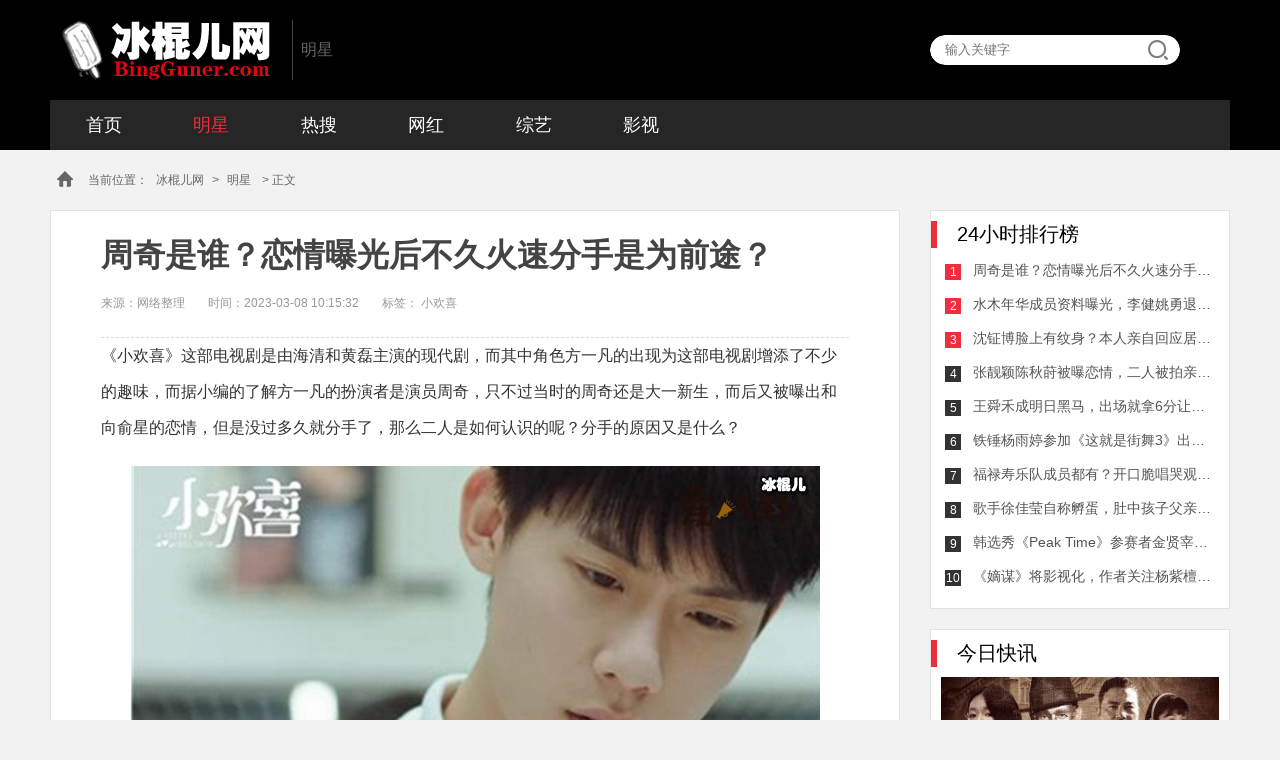

--- FILE ---
content_type: text/html
request_url: https://www.bingguner.com/mingxing/44449.html
body_size: 8725
content:
<!DOCTYPE html>
<html><head><meta charset='utf-8'>
<script type="text/javascript" src="https://www.bingguner.com/js/uaredirect.js"></script>
<script type="text/javascript">uaredirect("https://m.bingguner.com/mingxing/44449.html");</script>
<title>周奇是谁？恋情曝光后不久火速分手是为前途？ - 明星 - 冰棍儿网</title>
<meta name="keywords" content="小欢喜周奇是哪里人,小欢喜,周奇,向俞星" />
<meta name="description" content="因为《小欢喜》，方一凡扮演者周奇引起了大家的关注，小欢喜周奇是哪里人呢？前几天，20岁的周奇与向俞星被爆光恋情，但这段关系一曝光，两人就官宣分手了。周奇和前女友向俞星怎么认" />

<meta name="viewport" content="width=device-width,minimum-scale=1,maximum-scale=1,user-scalable=no" />
<meta name="applicable-device" content="pc">
<meta http-equiv="Cache-Control" content="no-transform " />
<meta http-equiv="Cache-Control" content="no-siteapp" />
<meta name="mobile-agent" content="format=html5; url=https://m.bingguner.com/mingxing/44449.html" />
<link rel="miphtml" href="https://mip.bingguner.com/mingxing/44449.html">
<meta property="og:type" content="news"/>
<meta property="og:title" content="周奇是谁？恋情曝光后不久火速分手是为前途？"/>
<meta property="og:description" content="因为《小欢喜》，方一凡扮演者周奇引起了大家的关注，小欢喜周奇是哪里人呢？前几天，20岁的周奇与向俞星被爆光恋情，但这段关系一曝光，两人就官宣分手了。周奇和前女友向俞星怎么认..."/>
<meta property="og:image" content="https://www.bingguner.com/uploadfile/200729/24-200H91255404B.jpg"/>
<meta property="og:url" content="https://www.bingguner.com/mingxing/44449.html"/>
<meta property="og:release_date" content="2023-03-08 10:15:32"/>
<meta http-equiv="X-UA-Compatible" content="IE=edge" />

<link rel="stylesheet" type="text/css" href="https://www.bingguner.com/images/global.css"/>
<script type="text/javascript" src="https://lib.sinaapp.com/js/jquery/1.8.3/jquery.min.js"></script>
<script type="text/javascript" src="https://www.bingguner.com/js/baidu_pc_push.js"></script>
<script type="text/javascript" src="https://www.bingguner.com/js/tongji.js"></script>
<script src="https://www.bingguner.com/js/pc/async_load_ad.js" type="text/javascript"></script>
<script type="text/javascript" src="//cpro.baidustatic.com/cpro/ui/c.js" async="async" defer="defer" ></script>
<script>
var _hmt = _hmt || [];
_hmt.push(['_setCustomVar', 1, 'pc_visitor', 'yejin', 1]);
_hmt.push(['_setCustomVar', 3, 'pc_pagevisi', 'yejin->周奇是谁？恋情曝光后不久火速分手是为前途？', 3]);
</script>
</head>

<body oncontextmenu="return false" onselectstart="return false" ondragstart="return false" onbeforecopy="return false" oncopy="document.selection.empty()" onselect="document.selection.empty()" class="44449">
<script type="text/javascript">
try {$(document).bind("contextmenu", function () { return false; });$(document).bind("selectstart", function () { return false; });$(document).keydown(function () { return key(arguments[0]) });} catch (e) { }
</script>

		<div class="header">
	<div class="container">
		<div class="top clearfix">
			<div class="logo"><a href="https://www.bingguner.com">冰棍儿网</a></div>
			<div class="logo-tail">明星</div>
			<div class="search-wrap" action="" method="post">
				<input type="text" name="search" id="search" placeholder="输入关键字">
				<div id="btn-search"><a id="searcha" href=""></a></div>
			</div>
		</div>
			<ul id="nav" class="nav clearfix">
	    <li><a href="https://www.bingguner.com">首页</a></li>
<li class='on'><a href='https://www.bingguner.com/mingxing/' >明星</a></li>
  <li ><a href='https://www.bingguner.com/resou/' >热搜</a> </li>
 
  <li ><a href='https://www.bingguner.com/net/' >网红</a> </li>
 
  <li ><a href='https://www.bingguner.com/zongyi/' >综艺</a> </li>
 
  <li ><a href='https://www.bingguner.com/yingshi/' >影视</a> </li>
 
			</ul>	
</div>
</div>	

<div class="container">
	<div class="crumbs-nav">
		<div class="i-home"></div>
		<div class="crumbs">当前位置：<a href="https://www.bingguner.com">冰棍儿网</a>&gt;<a href=" ">明星</a> &gt;  正文</div>
	</div>
</div>

<div class="container clearfix margin-bottom-40 ">
	
	<div class="channelLeft left-part" style="background: #f2f2f2;">
		<div class="articleDetail">
			<h1>周奇是谁？恋情曝光后不久火速分手是为前途？</h1>

			<div class="articleInfo">
				<span>来源：网络整理</span>
								<span class="articleTime">时间：2023-03-08 10:15:32</span>
								<span>标签： <span>小欢喜</span></span>
			</div>

	<!--	<script>bg1()</script>-->

			<div id="page-wrap" class="articleContent">
					<p>《小欢喜》这部电视剧是由海清和黄磊主演的现代剧，而其中角色方一凡的出现为这部电视剧增添了不少的趣味，而据小编的了解方一凡的扮演者是演员周奇，只不过当时的周奇还是大一新生，而后又被曝出和向俞星的恋情，但是没过多久就分手了，那么二人是如何认识的呢？分手的原因又是什么？</p><p><img alt="小欢喜周奇是哪里人 " src="http://www.bingguner.com/upimg/allimg/221012/0TSK330-0.jpg" /></p><p class="img_desc">小欢喜周奇是哪里人</p><p>周奇出生于2000年，是北京人，经纪公司是万和天意。2012年，周奇正式进入演艺行业，出演舞台剧《走进比爱情更深邃的地方》。2013年7月11日，周奇主演的《天台爱情》上映。2015年11月30日，周奇饰演楚怀王的儿子芈横的《芈月传》首播。2018年3月4日，周奇的《老男孩》开始播出；同年，其主演的城市情感剧《小欢喜》拍摄完毕。在2019年，周奇以演唱成员的身份参加《声入人心第二季》。</p><p><img alt=" 周奇前女友向俞星" src="http://www.bingguner.com/upimg/allimg/221012/0TSI4R-1.jpg" /></p><p class="img_desc">周奇前女友向俞星</p><p>7月26日，周奇发文：&ldquo;依然感谢那些互相作陪的日子，还幸运地在结束的时候收获了一位真诚的朋友，未来你要继续闪闪发光。&rdquo;。向俞星则表示：&ldquo;互相陪伴走过了一小段耀眼的青春，也最终因为无法再常伴彼此郑重地划下了句号。以后的日子是会继续是真诚，可以互相打气的朋友，祝好&rdquo;，两人官宣分手。此前，周奇与向俞星同框被拍，爆出恋情。</p><p><img alt="小欢喜周奇" src="http://www.bingguner.com/upimg/allimg/221012/0TSGE2-2.jpg" /></p><p class="img_desc">小欢喜周奇</p><p>以上我们了解了小欢喜周奇是哪里人等内容，关于两人是如何认识的，外界并不知道。事实上，早在去年，网友就发现了他们的关系貌似不简单。例如，有人怀疑周奇和向俞星有着相同的账号，发了很多恋情细节内容，其中一些还透露，账号所有者是向俞星本人，粉丝们也找出了一些相同型号的小号，比如这只兔子口袋等等，两人似乎已经相爱一年了。但不管怎么样，两人如今已和平分手。</p>

			</div>



		</div>

		<!--<script>bg2()</script>-->

		<div class="aboutArticle channelRightBeauty">
				<div class="asideTitle">
					<span>为您推荐</span>
				</div>
				<ul class="readPicList2 clearfix">
		<li>
                        	<a href="https://www.bingguner.com/mingxing/32497.html">
                        		<em><img src="https://www.bingguner.com/uploadfile/allimg/190516/14-1Z5161243220-L.jpg" alt="秋瓷炫于晓光历尽艰辛终于结婚，早年经历让人感到心疼"></em>
                        		<span>秋瓷炫于晓光历尽艰辛终于结婚，早年经历让人感到心疼</span>
                        	</a>
                        </li>
<li>
                        	<a href="https://www.bingguner.com/mingxing/32552.html">
                        		<em><img src="https://www.bingguner.com/uploadfile/allimg/190518/16-1Z51Q10R80-L.jpg" alt="林宥嘉离开歌坛四年究竟是因为什么？一起来探索一番！"></em>
                        		<span>林宥嘉离开歌坛四年究竟是因为什么？一起来探索一番！</span>
                        	</a>
                        </li>
<li>
                        	<a href="https://www.bingguner.com/mingxing/32542.html">
                        		<em><img src="https://www.bingguner.com/uploadfile/allimg/190517/12-1Z51GI5180-L.jpg" alt="《生活大爆炸》12年了宣布与大家告别，这就是青春啊"></em>
                        		<span>《生活大爆炸》12年了宣布与大家告别，这就是青春啊</span>
                        	</a>
                        </li>
<li>
                        	<a href="https://www.bingguner.com/mingxing/32456.html">
                        		<em><img src="https://www.bingguner.com/uploadfile/allimg/190515/16-1Z5151025440-L.jpg" alt="牛骏峰的感情状态怎么样了？他的女朋友是谁呢？"></em>
                        		<span>牛骏峰的感情状态怎么样了？他的女朋友是谁呢？</span>
                        	</a>
                        </li>
<li>
                        	<a href="https://www.bingguner.com/mingxing/32406.html">
                        		<em><img src="https://www.bingguner.com/uploadfile/allimg/190514/14-1Z5141203090-L.jpg" alt="年度励志人物张博,他的演绎之路可称为坎坷"></em>
                        		<span>年度励志人物张博,他的演绎之路可称为坎坷</span>
                        	</a>
                        </li>
<li>
                        	<a href="https://www.bingguner.com/mingxing/32494.html">
                        		<em><img src="https://www.bingguner.com/uploadfile/allimg/190516/16-1Z5161044350-L.jpg" alt="宁泽涛恋爱被曝，女主角却迟迟不肯出现"></em>
                        		<span>宁泽涛恋爱被曝，女主角却迟迟不肯出现</span>
                        	</a>
                        </li>
	
		  											

						
						
						</ul>
			</div>


		<div class="foryou">
			<div class="asideTitle">
				<span>相关阅读</span>
				<span style="display:none" id="real_article_id">188351</span>
			</div>
			<div class="mr-item" id="catNewest">
<ul id="newsfirst">

			<script>bgxg()</script>

                           			<li data-id="188350">
                        <a class="mr-item-pic" href="https://www.bingguner.com/mingxing/47496.html" target="_blank" title=""><img src="https://www.bingguner.com/uploadfile/201017/24-20101H21201L8.jpg" alt="周奇奇个人资料起底，为何出道不受网友待见？"></a>
                        <div class="mr-item-content">
                            <a class="mr-item-title" href="https://www.bingguner.com/mingxing/47496.html" target="_blank" title="">周奇奇个人资料起底，为何出道不受网友待见？</a>
                            <div class="mr-item-time"><i class="i-time"></i>2023-01-15 09:55:32</div>
                            <div class="mr-item-body">周奇奇为什么不火？娱乐界是非常混乱的，这个事情每个人都知道，自然进入娱乐圈的大牌明星，每个人的想法都是非常不同</div>
                            <div class="mr-item-tag clearfix"></div></div>
						</li>
<li data-id="188350">
                        <a class="mr-item-pic" href="https://www.bingguner.com/mingxing/44923.html" target="_blank" title=""><img src="https://www.bingguner.com/uploadfile/200810/24-200Q019414Ia.jpg" alt="周奇墨徒有虚表，第一轮遭淘汰后复活!"></a>
                        <div class="mr-item-content">
                            <a class="mr-item-title" href="https://www.bingguner.com/mingxing/44923.html" target="_blank" title="">周奇墨徒有虚表，第一轮遭淘汰后复活!</a>
                            <div class="mr-item-time"><i class="i-time"></i>2023-02-28 10:25:32</div>
                            <div class="mr-item-body">最近，备受关注的《脱口秀大会》第三季开播，周奇墨成为节目亮点，虽然周奇墨在节目的第一集就被淘汰出局，很多人对周</div>
                            <div class="mr-item-tag clearfix"></div></div>
						</li>
<li data-id="188350">
                        <a class="mr-item-pic" href="https://www.bingguner.com/mingxing/44848.html" target="_blank" title=""><img src="https://www.bingguner.com/uploadfile/allimg/200805/31-200P51043100-L.jpg" alt="《小欢喜》吴施乐扮演谁？与大13岁男星踏入职场"></a>
                        <div class="mr-item-content">
                            <a class="mr-item-title" href="https://www.bingguner.com/mingxing/44848.html" target="_blank" title="">《小欢喜》吴施乐扮演谁？与大13岁男星踏入职场</a>
                            <div class="mr-item-time"><i class="i-time"></i>2023-03-01 13:35:32</div>
                            <div class="mr-item-body">电视剧《小欢喜》真可谓是宝藏剧组，剧组的小演员们艺考的成绩都很优秀，包括黄芷陶扮演者吴施乐，以全国第八名好成绩</div>
                            <div class="mr-item-tag clearfix"></div></div>
						</li>
<li data-id="188350">
                        <a class="mr-item-pic" href="https://www.bingguner.com/mingxing/35150.html" target="_blank" title=""><img src="https://www.bingguner.com/uploadfile/allimg/190824/29-1ZR41H2510-L.jpg" alt="《小欢喜》刘静原型是谁？这部剧有什么值得看的地方吗？"></a>
                        <div class="mr-item-content">
                            <a class="mr-item-title" href="https://www.bingguner.com/mingxing/35150.html" target="_blank" title="">《小欢喜》刘静原型是谁？这部剧有什么值得看的地方吗？</a>
                            <div class="mr-item-time"><i class="i-time"></i>2022-10-23 15:15:32</div>
                            <div class="mr-item-body">近日一部家庭剧火了，在都市言情剧《亲爱的热爱的》跟玄幻剧《陈情令》大热之后，又一部刷屏网友的大热剧，不过作为一</div>
                            <div class="mr-item-tag clearfix"></div></div>
						</li>
<li data-id="188350">
                        <a class="mr-item-pic" href="https://www.bingguner.com/mingxing/35090.html" target="_blank" title=""><img src="https://www.bingguner.com/uploadfile/allimg/190823/28-1ZR31033010-L.jpg" alt="宋倩乔卫东结局复婚！这部剧最后的结局是怎么样的呢？"></a>
                        <div class="mr-item-content">
                            <a class="mr-item-title" href="https://www.bingguner.com/mingxing/35090.html" target="_blank" title="">宋倩乔卫东结局复婚！这部剧最后的结局是怎么样的呢？</a>
                            <div class="mr-item-time"><i class="i-time"></i>2022-10-15 17:25:32</div>
                            <div class="mr-item-body">由黄磊、海清、陶虹等老戏骨主演的《小欢喜》自从开播以来，就受到了很多观众的喜欢。这部剧不仅仅揭露着很多现在社会</div>
                            <div class="mr-item-tag clearfix"></div></div>
						</li>
<li data-id="188350">
                        <a class="mr-item-pic" href="https://www.bingguner.com/mingxing/35063.html" target="_blank" title=""><img src="https://www.bingguner.com/uploadfile/allimg/190822/29-1ZR2152Q80-L.jpg" alt="徐峥朋友圈公开表白陶虹，两人的感情也是非常的恩爱啊！"></a>
                        <div class="mr-item-content">
                            <a class="mr-item-title" href="https://www.bingguner.com/mingxing/35063.html" target="_blank" title="">徐峥朋友圈公开表白陶虹，两人的感情也是非常的恩爱啊！</a>
                            <div class="mr-item-time"><i class="i-time"></i>2022-10-15 17:05:32</div>
                            <div class="mr-item-body">8月21日，有网友分享一张疑似徐峥朋友圈的截图。徐峥转发了一篇关于妻子陶虹的文章，并配文陶虹是大家的陶虹，我是陶虹</div>
                            <div class="mr-item-tag clearfix"></div></div>
						</li>
<li data-id="188350">
                        <a class="mr-item-pic" href="https://www.bingguner.com/mingxing/35029.html" target="_blank" title=""><img src="https://www.bingguner.com/uploadfile/allimg/190821/27-1ZR11G0330-L.jpg" alt="电视剧《小欢喜》值得看吗？网友大喊这剧情和剧名不符合啊！"></a>
                        <div class="mr-item-content">
                            <a class="mr-item-title" href="https://www.bingguner.com/mingxing/35029.html" target="_blank" title="">电视剧《小欢喜》值得看吗？网友大喊这剧情和剧名不符合啊！</a>
                            <div class="mr-item-time"><i class="i-time"></i>2022-10-11 12:45:32</div>
                            <div class="mr-item-body">《小欢喜》也是暑假热播大剧，很多人都是冲着该剧名去的，以为是一部很甜很甜的剧，但是没有想到最近更新的几集中，小</div>
                            <div class="mr-item-tag clearfix"></div></div>
						</li>
<li data-id="188350">
                        <a class="mr-item-pic" href="https://www.bingguner.com/mingxing/34966.html" target="_blank" title=""><img src="https://www.bingguner.com/uploadfile/allimg/190819/28-1ZQ91P5020-L.jpg" alt="《小欢喜》刘静得癌症惹人心疼！一家人的关系终于有所缓解！"></a>
                        <div class="mr-item-content">
                            <a class="mr-item-title" href="https://www.bingguner.com/mingxing/34966.html" target="_blank" title="">《小欢喜》刘静得癌症惹人心疼！一家人的关系终于有所缓解！</a>
                            <div class="mr-item-time"><i class="i-time"></i>2022-10-04 09:25:32</div>
                            <div class="mr-item-body">最近，黄磊和海清主演的电视剧《小欢喜》在开播之后，就广受好评。这部剧不仅聚集了很多当今社会的热点问题，也将高三</div>
                            <div class="mr-item-tag clearfix"></div></div>
						</li>
        		

        		                                 
			   
            					<li data-id="188350">
                        <a class="mr-item-pic" href="https://www.bingguner.com/yingshi/201711/97.html" target="_blank" title=""><img src="https://www.bingguner.com/uploadfile/2017/1118/20171118035845809.jpg" alt=""></a>
                        <div class="mr-item-content">
                            <a class="mr-item-title" href="https://www.bingguner.com/yingshi/201711/97.html" target="_blank" title="">猎场主题曲片尾曲插曲是谁唱的叫什么名字 猎场歌曲歌词介绍</a>
                            <div class="mr-item-time"><i class="i-time"></i>2017-11-18 15:54:09</div>
                            <div class="mr-item-body">电视剧《猎场》一经开播受到广大影迷们的喜爱和关注，剧中以现在的都市社会为背景，主要讲述了男主角郑秋冬在职场上的颠沛，商海上的沉浮，经过十年的蝶变最终成为专业猎头的成长故事，该剧因为有了胡歌、菅纫姿、陈</div>
                            <div class="mr-item-tag clearfix"></div></div></li>
			
			
                       
			   
            					<li data-id="188350">
                        <a class="mr-item-pic" href="https://www.bingguner.com/yingshi/201711/95.html" target="_blank" title=""><img src="https://www.bingguner.com/uploadfile/2017/1117/20171117095950556.jpg" alt=""></a>
                        <div class="mr-item-content">
                            <a class="mr-item-title" href="https://www.bingguner.com/yingshi/201711/95.html" target="_blank" title="">海上牧云记女主角是谁 海上牧云记女主是盼兮还是苏语凝备受争议</a>
                            <div class="mr-item-time"><i class="i-time"></i>2017-11-17 21:55:56</div>
                            <div class="mr-item-body">电视剧《海上牧云记》即将开播，据悉该电视剧是根据今何在同名小说改编而成，作者在创作小说的时候对于男女主角分得并不是太清楚，《海上牧云记》剧中主要以三对情侣为感情线，也就是说剧中有三对男女主角，但是拍摄</div>
                            <div class="mr-item-tag clearfix"></div></div></li>
			
			
                       
			   
            					<li data-id="188350">
                        <a class="mr-item-pic" href="https://www.bingguner.com/yingshi/201711/91.html" target="_blank" title=""><img src="https://www.bingguner.com/uploadfile/2017/1116/20171116101821610.jpg" alt=""></a>
                        <div class="mr-item-content">
                            <a class="mr-item-title" href="https://www.bingguner.com/yingshi/201711/91.html" target="_blank" title="">猎场贾衣玫结局最后和谁在一起了 贾衣玫喜欢惠成功还是郑秋冬</a>
                            <div class="mr-item-time"><i class="i-time"></i>2017-11-16 22:11:53</div>
                            <div class="mr-item-body">电视剧《猎场》目前还在热播中，剧中主要围绕着郑秋冬和三个女人展开的感情线，初恋贾衣玫和罗伊人还有一直暗恋他的熊青春，作为初恋女友的贾衣玫刚出场时大家都被她单纯的外表所欺骗，刚大学毕业的贾衣玫外表看起来</div>
                            <div class="mr-item-tag clearfix"></div></div></li>
			
			
                       
			   
            					<li data-id="188350">
                        <a class="mr-item-pic" href="https://www.bingguner.com/yingshi/201711/89.html" target="_blank" title=""><img src="https://www.bingguner.com/uploadfile/2017/1116/20171116091644328.jpg" alt=""></a>
                        <div class="mr-item-content">
                            <a class="mr-item-title" href="https://www.bingguner.com/yingshi/201711/89.html" target="_blank" title="">猎场惠成功结局变坏了吗 最后惠成功因为贾衣玫背叛郑秋冬了吗</a>
                            <div class="mr-item-time"><i class="i-time"></i>2017-11-16 21:12:47</div>
                            <div class="mr-item-body">随着电视剧《猎场》的持续热播，剧中作为郑秋冬身边的伙伴惠成功也受到大家的关注，惠成功也见证了郑秋冬的人生起落，郑秋冬从开职来介绍所开始后又进入银行工作，惠成功一直陪伴在郑秋冬的身边，那么惠成功结局背叛</div>
                            <div class="mr-item-tag clearfix"></div></div></li>
			
			
                       
			   
            					<li data-id="188350">
                        <a class="mr-item-pic" href="https://www.bingguner.com/yingshi/201711/85.html" target="_blank" title=""><img src="https://www.bingguner.com/uploadfile/2017/1115/20171115092017246.jpg" alt=""></a>
                        <div class="mr-item-content">
                            <a class="mr-item-title" href="https://www.bingguner.com/yingshi/201711/85.html" target="_blank" title="">猎场郑秋冬和熊青春结局在一起吗 最后为什么分手原因是什么</a>
                            <div class="mr-item-time"><i class="i-time"></i>2017-11-15 21:19:57</div>
                            <div class="mr-item-body">电视剧《猎场》热播，剧中主要围绕着郑秋冬和罗伊人及熊青春两个女人为感情线，罗伊人是郑秋冬的初恋女友，随着郑秋冬入狱也和罗伊人分手了，在狱中表现良好提前出狱参加工作后与熊青春有了扯不断的关系，大家一定都</div>
                            <div class="mr-item-tag clearfix"></div></div></li>
			
			
                        		
	
				</ul>
			</div>

		</div>
	</div>
	<div id="pageRight" class="channelRight float-left">
		<!--<div class="mnBox"><script>bg4()</script></div>	-->
		<div class="channelRightList" id="channelRightList">
			<div class="asideTitle"><span>24小时排行榜</span></div>
			<ul>
			
			
				<li class="rlistItem clearfix">
					<span>1</span>
					<a href="https://www.bingguner.com/mingxing/44449.html">周奇是谁？恋情曝光后不久火速分手是为前途？</a>
					</li>
<li class="rlistItem clearfix">
					<span>2</span>
					<a href="https://www.bingguner.com/mingxing/44450.html">水木年华成员资料曝光，李健姚勇退出原因是为何？</a>
					</li>
<li class="rlistItem clearfix">
					<span>3</span>
					<a href="https://www.bingguner.com/mingxing/44451.html">沈钲博脸上有纹身？本人亲自回应居然是这个</a>
					</li>
<li class="rlistItem clearfix">
					<span>4</span>
					<a href="https://www.bingguner.com/mingxing/44452.html">张靓颖陈秋莳被曝恋情，二人被拍亲密照坐实恋情</a>
					</li>
<li class="rlistItem clearfix">
					<span>5</span>
					<a href="https://www.bingguner.com/mingxing/44453.html">王舜禾成明日黑马，出场就拿6分让人惊讶</a>
					</li>
<li class="rlistItem clearfix">
					<span>6</span>
					<a href="https://www.bingguner.com/mingxing/44454.html">铁锤杨雨婷参加《这就是街舞3》出圈，与同行恋爱受观众</a>
					</li>
<li class="rlistItem clearfix">
					<span>7</span>
					<a href="https://www.bingguner.com/mingxing/44455.html">福禄寿乐队成员都有？开口脆唱哭观众！</a>
					</li>
<li class="rlistItem clearfix">
					<span>8</span>
					<a href="https://www.bingguner.com/mingxing/44456.html">歌手徐佳莹自称孵蛋，肚中孩子父亲比尔贾资料被扒！</a>
					</li>
<li class="rlistItem clearfix">
					<span>9</span>
					<a href="https://www.bingguner.com/mingxing/59406.html">韩选秀《Peak Time》参赛者金贤宰被曝校园霸凌 曾是BLACK6IX组合成</a>
					</li>
<li class="rlistItem clearfix">
					<span>10</span>
					<a href="https://www.bingguner.com/mingxing/59405.html">《嫡谋》将影视化，作者关注杨紫檀健次引网友热议</a>
					</li>

			
			           
			</ul>
		</div>
		<!--<div class="mnBox"><script>bg5()</script></div>	-->
		<div class="channelRightFocus">
				<div class="asideTitle"><span>今日快讯</span></div>
				<div class="rasideBox">
				
			            				
					<div class="smallImgNew">
                                <a href="https://www.bingguner.com/yingshi/201804/517.html" target="_blank" title="魔都风云萧海升原型杜月笙吗 历史上有没有上海大亨萧海昇此人">
                                    <img src="https://www.bingguner.com/uploadfile/2018/0420/20180420030237743.jpg" alt="魔都风云萧海升原型杜月笙吗 历史上有没有上海大亨萧海昇此人" class="smallImgNewImg">
                                    <p class="grandient-p">魔都风云萧海升原型杜月笙吗 历史上有没有上海大亨萧海昇此人</p>
                                </a>
                            </div>
<ul>			
          	              
		   
		                           		
								<li class="clearfix">
									<a href="https://www.bingguner.com/yingshi/201807/955.html">
		                                 <img src="https://www.bingguner.com/uploadfile/2018/0706/20180706021510659.jpg" alt="诚忠堂乔映霁是乔致庸的什么人 乔映霁乔致庸什么关系揭秘">
									</a>
									<a href="https://www.bingguner.com/yingshi/201807/955.html" class="rasdieBoxTitle">诚忠堂乔映霁是乔致庸的什么人 乔映霁乔致庸什么关系揭秘</a>
								</li>
			            		
								<li class="clearfix">
									<a href="https://www.bingguner.com/yingshi/201805/714.html">
		                                 <img src="https://www.bingguner.com/uploadfile/2018/0528/20180528095436912.jpg" alt="粟一柯是谁 电影睡沙发的人男主角粟一柯原型是谁">
									</a>
									<a href="https://www.bingguner.com/yingshi/201805/714.html" class="rasdieBoxTitle">粟一柯是谁 电影睡沙发的人男主角粟一柯原型是谁</a>
								</li>
			            		
								<li class="clearfix">
									<a href="https://www.bingguner.com/yingshi/201806/741.html">
		                                 <img src="https://www.bingguner.com/uploadfile/2018/0601/20180601042623795.jpg" alt="刘秋实的老婆是谁结婚照片 刘秋实个人资料年龄多少岁了介绍">
									</a>
									<a href="https://www.bingguner.com/yingshi/201806/741.html" class="rasdieBoxTitle">刘秋实的老婆是谁结婚照片 刘秋实个人资料年龄多少岁了介绍</a>
								</li>
			            		
								<li class="clearfix">
									<a href="https://www.bingguner.com/yingshi/201712/184.html">
		                                 <img src="https://www.bingguner.com/uploadfile/2017/1210/20171210100328280.jpg" alt="虎啸龙吟何晏结局怎么死的 何晏长得那么好看为什么女扮男装">
									</a>
									<a href="https://www.bingguner.com/yingshi/201712/184.html" class="rasdieBoxTitle">虎啸龙吟何晏结局怎么死的 何晏长得那么好看为什么女扮男装</a>
								</li>
			            		
								<li class="clearfix">
									<a href="https://www.bingguner.com/yingshi/201810/1956.html">
		                                 <img src="https://www.bingguner.com/uploadfile/2018/1012/20181012091956128.jpg" alt="橙红年代结局啥意思 猜到了剧情但结局最后却大家看不透">
									</a>
									<a href="https://www.bingguner.com/yingshi/201810/1956.html" class="rasdieBoxTitle">橙红年代结局啥意思 猜到了剧情但结局最后却大家看不透</a>
								</li>
			            		
								<li class="clearfix">
									<a href="https://www.bingguner.com/yingshi/201805/676.html">
		                                 <img src="https://www.bingguner.com/uploadfile/2018/0523/20180523092002787.jpg" alt="电视剧骨语英鸣心理有问题吗 英鸣最后结局是什么揭秘">
									</a>
									<a href="https://www.bingguner.com/yingshi/201805/676.html" class="rasdieBoxTitle">电视剧骨语英鸣心理有问题吗 英鸣最后结局是什么揭秘</a>
								</li>
			            		
								<li class="clearfix">
									<a href="https://www.bingguner.com/yingshi/201903/2893.html">
		                                 <img src="https://www.bingguner.com/uploadfile/2019/0308/20190308084005802.jpg" alt="苏明玉是亲生的嘛 都挺好苏明玉身世曝光让人感叹">
									</a>
									<a href="https://www.bingguner.com/yingshi/201903/2893.html" class="rasdieBoxTitle">苏明玉是亲生的嘛 都挺好苏明玉身世曝光让人感叹</a>
								</li>
			            		
								<li class="clearfix">
									<a href="https://www.bingguner.com/yingshi/201805/736.html">
		                                 <img src="https://www.bingguner.com/uploadfile/2018/0531/20180531032602642.jpg" alt="骨语尚桀是谁演的 扮演者高仁个人资料年龄多大介绍">
									</a>
									<a href="https://www.bingguner.com/yingshi/201805/736.html" class="rasdieBoxTitle">骨语尚桀是谁演的 扮演者高仁个人资料年龄多大介绍</a>
								</li>
			            			               			

								
								</ul>
				</div>
			</div><!--	<script>bg6()</script>	-->
	</div>
</div>		


		
		
<div class="footer2">
	<div class="container">

		<div class="aboutLink">
		<a href="https://www.bingguner.com/about/guanyu.html" target="_blank">关于我们</a>
		<a href="https://www.bingguner.com/about/mianze.html" target="_blank">免责申明</a>
		<a href="https://www.bingguner.com/about/lianxi.html" target="_blank">联系我们</a>
		<a href="https://www.bingguner.com/about/pingzhi.html" target="_blank">品质保证</a>
		<a href="https://www.bingguner.com/about/tougao.html" target="_blank">我要投稿</a>
		<a href="https://www.bingguner.com/sitemap/bd/bingguner_baidu_sitemap.xml" target="_blank">网站地图</a>
	</div>
		<div class="copyright2">Copyright&nbsp;©&nbsp;2014-2019&nbsp;&nbsp;<a href="https://www.bingguner.com">冰棍儿网</a>&nbsp;版权所有&nbsp;<a href="https://beian.miit.gov.cn/">鄂ICP备17014195号-6</a>&nbsp;</div>
	</div>
</div>

<script src="https://www.bingguner.com/plus/count.php?aid=44449&mid=24" language="javascript"></script>
<script src="https://www.bingguner.com/js/share.js" type="text/javascript"></script>
<script src="https://www.bingguner.com/js/pc/initFormat.js" type="text/javascript"></script>
</body>
</html>


--- FILE ---
content_type: text/css
request_url: https://www.bingguner.com/images/global.css
body_size: 18016
content:
/*CSS reset*/
html,body{font-family:"Microsoft YaHei",SimHei,"\9ED1\4F53","Apple LiGothic Medium","\82F9\679C\4E3D\4E2D\9ED1",SimSun,"\5b8b\4f53",sans-serif;background-color: #f2f2f2;position:relative;min-width: 1180px;}
body,html,ul,ol,dl,dd,li,p,h1,h2,h3,p,form,input{margin:0;padding:0;}
h1,h2,h3,b{font-weight:normal}
ul,li{list-style: none;}
a{text-decoration:none;color:#222;outline: none;}
img{vertical-align: middle;border: none;width:100%;}
input{outline-color:transparent;border:none;}

/*清浮动*/
.clearfix{*zoom:1;}
.clearfix:after{display: block;content:"";clear:both;}

/*首页*/

/*头部*/
.header{background-color: #000;position:relative;}
.top{height:100px;}
.logo{width:226px;height:62px;background: url(/images/logo.png) no-repeat;background-size: 100%;margin:19px 13px 0 3px;float:left;}
.logo a{display:block;width:226px;height:62px;text-indent: -99999px;}
.logo-tail{font-size:16px;line-height: 60px;padding-left:8px;color:#666;border-left:1px solid #484848;height:60px;margin-top:20px;float:left;}
.search-wrap{float:right;width:250px;height:30px;margin-top:35px;margin-right:50px;position:relative;overflow: hidden;}
#search{width:250px;height:30px;border-radius:15px;padding-left:15px;padding-right:44px;line-height: 32px;background: transparent url(/images/sprite.png) no-repeat 0 -370px;}
#btn-search{position:absolute;right:0;top:0;width:44px;height:30px;background:#fff; opacity:0;filter:alpha(opacity=0);}
#searcha{display: block;width:100%;height:100%;}
.nav,.cjnav{background: rgba(255,255,255,0.15);}
.nav li,.cjnav li{float:left;height:50px;width:9.111111%;}
.cjnav li{width:10%;}
.nav li.on>a,.cjnav li.on>a,.cjnav-more:hover,.cjnav .a-more:hover,.cjnav .a-more a:hover,.cjnav a:hover{color: #ee2e3d;}
.cjnav .a-more a{color:#fff;}
.nav a,.cjnav a,.a-more{display:block;font-size:18px;line-height: 50px;width:100%;height:100%;text-align: center;color:#fff;position:relative;}
.a-more:hover .cjnav-more{display: block;}
.cjnav-more{position: absolute;right: 0;top: 100%;background: #262626;width: 100%;z-index: 10;display:none;}

.subnav{position:absolute;left:50%;bottom:-50px;width:1180px;height:50px;margin-left:-590px;background:#000;background: rgba(0,0,0,0.75);z-index: 9999999;display: none;}
.subnav li{position:absolute;left:50%;top:0;height:50px;margin-left:-480px;display: none;}
.subnav a{display: block;float:left;width:100px;height:45px;border-bottom:5px solid transparent;line-height: 50px;font-size: 14px;color:#fff;text-align: center;position:relative;}
.subnav a i{display: none;width: 0;height:0;border-width: 10px;border-color:transparent transparent #FFFFFF transparent;border-style: dashed dashed solid dashed;position: absolute;left:50%;bottom:-5px;margin-left:-10px;}
.subnav a:hover{border-bottom-color: #FFFFFF;color:#fff;}
.subnav a:hover i{display: block;}
.subnav .subnav-cj{margin-left:-425px;}
.subnav .subnav-xw{margin-left:-255px;}
.subnav .subnav-yl{margin-left:-85px;}
.subnav .subnav-ty{margin-left:85px;}
.subnav .subnav-mr{margin-left:160px;}
.subnav .subnav-qc{margin-left:70px;}
.subnav .subnav-ss{margin-left:56px;}
.subnav .subnav-jk{margin-left:165px;}
.subnav .subnav-qg{margin-left:90px;}
.subnav .subnav-sh{margin-left:190px;}
.subnav .subnav-sj{margin-left:190px;}

/*banner*/
.banner-container{width: 100%;height:550px;overflow: hidden;}
.banner,.sub-banner,.banner-yl{width: 1180px;height:550px;margin:0 auto;position:relative;background: url(/images/loadinglnr.png) no-repeat;}
.banner-container .slider{width:5900px;height:550px;position: absolute;left:-1180px;top:0;}
.banner-container .slider li{width:1180px;height:550px;float:left;position:relative;overflow: hidden;}
.banner-container .slider li a{display: block;width:1180px;height:550px;position:relative;}
.banner-container .slider li img{width:100%;height:100%;}

.banner .navdot {position: absolute;right:30px;bottom: 65px;z-index: 100;}
.banner .navdot li {width: 15px;height: 15px;display:block;float:left;background-color: #999;cursor:pointer;margin-left:10px;cursor:pointer;}
.banner .navdot li.on{background-color: #ee2e3d;}
.banner-container .prev,.banner-container .next{width: 120px;height: 120px;position: absolute;top: 50%;z-index: 10;cursor: pointer;background: url(/images/sprite.png) no-repeat;margin-top: -60px;z-index: 50;overflow: hidden;}
.banner-container .prev{left: -140px;}
.banner-container .next{right: -140px;background-position: -120px 0;}
.leftmask,.rightmask{width: 1180px;height: 550px;background-color: #000;opacity: 0.6;filter: alpha(opacity=60);position: absolute;top: 0;z-index: 10;}
.leftmask{left:-100%;}
.rightmask{right:-100%;}

.banner-jrkx{position:absolute;left:100%;top:0;width:300px;height:380px;overflow: hidden;padding-top:70px;}
.banner-jrkx-line{width:1px;height:100%;background-color: #fff;position:absolute;top:0;left:30px;opacity:0.15;filter:alpha(opacity=15);-moz-opacity: 0.15;z-index: 999;}
.fr-more{position:absolute;right:0;top:0;width:300px;height:450px;overflow: hidden;z-index: 8;}
.jrkx-bg{position:absolute;left:100%;top:0;width:300px;height:450px;background-color: #000;opacity:0.75;filter:alpha(opacity=75);-moz-opacity: 0.75;z-index: 0;}
.head-jrkx{position:absolute;left:0;top:0;width:204px;height:55px;background: url(/images/jrkx.png) no-repeat;z-index: 1000;}
.list-jrkx-wrap{position: relative;width:100%;height:380px;overflow: hidden;}
.list-jrkx{position: absolute;left:0;top:0;}
.list-jrkx li{margin-top:20px;height:60px;width:300px;position: relative;cursor:pointer;}
.list-jrkx li:hover{background-color: rgba(238,46,61,0.75);}
.list-jrkx li:first-child{margin-top:0;}
.list-jrkx-txt{line-height: 30px;color:#fff;font-size:16px;width:100%;height:100%;overflow: hidden;}
.list-jrkx-txt a{display: block;width:225px;height:56px;overflow: hidden;padding:0 22px 0 53px;}
.list-jrkx-txt a,.list-jrkx-txt a:hover{color:#FFFFFF;}
.list-jrkx i{position:absolute;left:23px;top:22px;width:15px;height: 15px;background-color: #fff;border-radius: 100%;}
.scoLine{width: 3px;height: 380px;background: #999;z-index: 5;position:absolute;top:0;right:2px;opacity: 0.5;filter:alpha(opacity=50);}
.scoBtn{width: 7px;height: 51px;background: #eee;position: absolute;left: -2px;top: 0;border-radius: 4px; cursor: pointer;}

.banner-txt{width:970px;padding-left:50px;padding-right:160px;height:100px;position: absolute;left:0;bottom:0;overflow: hidden;}
.banner-txt-title{padding-top:16px;font-size:24px;color: #fff;line-height: 44px;height:44px;width:100%;overflow: hidden;}
.banner-txt-body{font-size:16px;color: #999;line-height: 28px;height:28px;width:100%;overflow: hidden;text-overflow: ellipsis;white-space: nowrap;}
.banner-txt-mask{position: absolute;left:0;bottom:0;width: 100%;height:100px;background-color: #000;opacity: 0.75;filter: alpha(opacity=75);}
/*滚动播报*/
.title-wrap{height:78px;border-bottom:1px solid #3d403f;position: relative;margin-bottom:68px;}
.title{position:absolute;left:50%;bottom:-38px;width:220px;height:77px;background:#f2f2f2 url(/images/tittle.png) no-repeat;margin-left:-110px;}
.title b{width:150px;height:10px;background-color: #ee2e3d;position: absolute;left:50%;bottom:-10px;margin-left:-75px;}
.subtag{text-align: center;line-height: 34px;font-size:18px;color:#999;min-width: 100px;margin:0 auto 20px;}
.subtag a{display:inline-block;line-height: 24px;font-size:18px;color:#000;margin:0 10px;padding-bottom: 5px;min-width:85px;}
.subtag .on{border-bottom:4px solid #ee2e3d;color:#ee2e3d;}
    /*左*/
.swiper-gdbb{position: relative;overflow: hidden;width:580px;height:350px;}
.swiper-gdbb .slider li{width:100%;height:100%;position:absolute;left:100%;top:0;overflow: hidden;}
.swiper-gdbb .slider li:first-child{left:0}
.swiper-gdbb .navdot{position: absolute;left:50%;bottom: 26px;z-index: 50;text-align: center;margin-left:-32px;}
.swiper-gdbb .navdot li{display:inline-block;width: 15px;height: 15px;background-color: #fff;cursor:pointer;margin-left:10px;border-radius:100%;float:left;}
.swiper-gdbb .navdot li:first-child{margin-left:0;}
.swiper-gdbb .navdot li.active{background-color: #ee2e3d;}
.swiper-gdbb img{min-height:100%;}
.ssrd{width:580px;height:250px;background-color: #fff;overflow: hidden;}
.ssrd-head{height:55px;border-bottom:1px solid #ee2e3d;}
.ssrd-head span{float:left;font-size:24px;line-height: 50px;height:50px;color:#000;padding:0 20px;border-bottom:6px solid #ee2e3d;}
.swiper-gdbb-content{height:194px;overflow: hidden;position: relative;}
.ssrd-content{width:540px;padding:14px 20px;height:166px;overflow: hidden;display: none;}
.swiper-gdbb-content .ssrd-content{position:absolute;left:0;top:0;}
.ssrd .ssrd-content:first-child,.ssrd li:first-child,.dy-box li:first-child{display: list-item;}
.ssrd-title,.hel-title{color:#000;line-height: 32px;width:100%;max-height:64px;font-size:18px;margin-bottom:8px;overflow: hidden;}
.ssrd-body{color:#999;line-height: 28px;font-size:14px;width:100%;max-height: 56px;overflow: hidden;
text-overflow: ellipsis;display: -webkit-box;-webkit-line-clamp: 2;-webkit-box-orient: vertical;}
.ssrd-tag,.mr-item-time,.hel-tag{font-size:12px;color:#999;line-height: 15px;margin-top:12px;}
.i-time{float:left;display:block;width:15px;height:15px;background: url(/images/sprite.png) no-repeat -206px -155px;margin-right:10px;}
.ssrd-pic{width:280px;height:200px;overflow: hidden;}
.ssrd-pic img{min-height: 100%;}
.ssrd-card{width:600px;margin-right:-20px;overflow:hidden;}
.ssrd-card-content{width:240px;padding:14px 20px;}
.ssrd-card li{width:280px;height:400px;float:left;margin-right:20px;margin-top:20px;background-color: #fff;}
.ads-holder-1{width:580px;height:180px;margin-top:20px;overflow: hidden;}

/*娱乐*/
.title-yl{background-position: -220px 0;}
.yl-top,.ty-top{background-color: #fff;}
.yl-left-list{padding-left:30px;float:left;}
.yl-left-list li{height:129px;border-bottom:1px dashed #bbb;width:550px;}
.yl-left-list li:last-child{border-bottom:none;}
.yl-left-list a{display: block;color:#000;font-size:18px;line-height: 24px;padding:15px 0 5px;white-space: nowrap;overflow: hidden;height:30px;width:100%;}
.yl-left-list p{font-size:14px;line-height:20px;color: #999;height:60px;overflow: hidden;width: 100%;text-overflow:ellipsis;display: -webkit-box;-webkit-box-orient:vertical;-webkit-line-clamp:3;}
    /*轮播图*/
.swiper-yl{position: relative;overflow: hidden;width:580px;height:360px;float:left;margin:15px 10px;}
.swiper-yl .slider li{width:100%;height:100%;position:absolute;left:100%;top:0;overflow: hidden;}
.swiper-yl .slider li:first-child{left:0}
.swiper-yl .navdot{position: absolute;right:10px;bottom: 26px;z-index: 50;text-align: center;}
.swiper-yl .navdot li{display:inline-block;width: 10px;height: 10px;background-color: #fff;cursor:pointer;margin-left:10px;border-radius:100%;float:left;}
.swiper-yl .navdot li:first-child{margin-left:0;}
.swiper-yl .navdot li.active{background-color: #ee2e3d;}
.swiper-yl p{height:60px;width:100%;position:absolute;bottom:0;left:0;background: #000;opacity: 0.75;filter:alpha(opacity(75));}
.swiper-yl span{position: absolute;bottom:0;left:15px;height:60px;width:440px;color:#fff;font-size:18px;line-height: 60px;overflow: hidden;text-overflow: ellipsis;white-space: nowrap;}
.ssrd-card-1200{width:1200px;}

/*体育*/
.title-ty{background-position: -440px 0;}
.swiper-ty{position: relative;overflow: hidden;width:780px;height:400px;float:left;margin-right:20px;}
.swiper-ty .slider li{width:100%;height:100%;position:absolute;left:100%;top:0;overflow: hidden;}
.swiper-ty .slider li:first-child{left:0}
.swiper-ty .navdot{position: absolute;right:20px;bottom: 26px;z-index: 50;text-align: center;}
.swiper-ty .navdot li{display:inline-block;width: 10px;height: 10px;background-color: #fff;cursor:pointer;margin-left:10px;border-radius:100%;float:left;}
.swiper-ty .navdot li:first-child{margin-left:0;}
.swiper-ty .navdot li.active{background-color: #ee2e3d;}
.swiper-ty p{height:60px;width:100%;position:absolute;bottom:0;left:0;background: #000;opacity: 0.75;filter:alpha(opacity(75));}
.swiper-ty span{position: absolute;bottom:0;left:15px;height:60px;width:640px;color:#fff;font-size:24px;line-height: 60px;overflow: hidden;text-overflow: ellipsis;white-space: nowrap;}
.ty-news{float:left;padding:30px 30px 0;width:320px;}
.ty-news-head{height:14px;border-bottom:1px solid #d9d9d9;position:relative;margin-bottom:14px;}
.ty-news-head span{position:absolute;bottom:-15px;left:50%;height:29px;width:120px;color:#000;line-height: 29px;font-size:24px;margin-left:-60px;background-color: #fff;text-align: center;}
.ty-news-list li{border-bottom:1px dashed #d9d9d9;height:52px;transition:all 0.5s;-moz-transition: all 0.5s;-ms-transition: all 0.5s;-webkit-transition: all 0.5s;}
.ty-news-list li:hover{padding-left:10px;}
.ty-news-list li:last-child{border-bottom:none;}
.ty-news-list em{float:left;height:52px;padding:0 16px;line-height: 52px;font-size:26px;color:#000;}
.ty-news-list a{float:left;font-size:16px;color:#000;line-height:52px;height:52px;width:255px;overflow: hidden;text-overflow: ellipsis;white-space: nowrap;}
.cut-line{height:5px;width:100%;font-size:12px;margin-top:20px;overflow: hidden;white-space: nowrap;color:#999;line-height: 5px;}

.pic-and-gradient{width:380px;height:240px;overflow: hidden;}
.pic-and-gradient a,.pic-and-gradient-min a{display:block;width:100%;height:100%;overflow: hidden;position:relative;}
.pic-and-gradient p,.pic-and-gradient-min p{padding:0 20px;background: url(/images/shadow.png) repeat-x;line-height: 39px;width:340px;height:39px;color:#fff;overflow: hidden;white-space: nowrap;text-overflow: ellipsis;
position:absolute;left:0;bottom:0;}
.pic-and-gradient img{min-height:100%;}
.ty-bottom{margin-top:20px;}
.ty-pic-txt{background-color: #fff;width:380px;}
.ty-pic-txt li{height:80px;border-bottom:1px solid #ddd;padding-top:9px;*zoom:1;}
.ty-pic-txt li:after{content:'';display: block;clear:both;}
.ty-pic-txt li:last-child{border-bottom:none;}
.ty-pic-txt li .ty-pic-txt-p{float:left;width: 100px;height: 75px;overflow: hidden;margin-right: 15px;}
.ty-pic-txt p{float:left;width:250px;height:65px;margin-top:5px;overflow: hidden;}
.ty-pic-txt p a{display:block;width:100%;height:100%;color:#000;font-size:15px;line-height: 30px;overflow : hidden;text-overflow: ellipsis;display: -webkit-box;-webkit-line-clamp: 2;-webkit-box-orient: vertical;}
.ty-card{width:380px;background-color: #fff;margin-top:20px;min-height:240px;}
.ty-card p{height:60px;width:380px;background-color: #000000;color:#FFFFFF;}
.ty-card p a{display:block;width:356px;height:60px;margin:0 12px;font-size:18px;line-height: 60px;color:#FFFFFF;overflow: hidden;white-space: nowrap;text-overflow: ellipsis;}
.index-hot{margin-top: 24px;}
/*名人*/
.title-mr{background-position: 0 -77px;}
.mr-item{background-color:#fff;margin-right:30px;float:left;min-width:810px;}
.mr-item li{border-bottom:1px dashed #ddd;padding:19px 0;*zoom:1;margin:0 20px;}
.mr-item li:after{content: '';display: block;clear: both;}
.mr-item li:last-child{border-bottom:none;}
.mr-item li.paging-box{border-bottom:none;text-align: center;}
.mr-item-pic,.mr-three-pic a{float:left;display: block;width:200px;height:142px;overflow: hidden;margin-top:5px;margin-right:20px;}
.mr-item-pic img,.mr-three-pic img{min-height:100%;}
.mr-item-content{float:left;width:590px;}
.mr-item-title{display:block;width:100%;height:32px;color:#333;font-size: 22px;line-height: 32px;overflow: hidden;white-space: nowrap;text-overflow: ellipsis;}
.mr-item-body{height:44px;width:100%;font-size: 14px;color:#999;line-height: 22px;margin-top:10px;overflow: hidden;text-overflow: ellipsis;display: -webkit-box;-webkit-box-orient:vertical;-webkit-line-clamp:2;}
.mr-item-tag{margin-top:10px;width:590px;height:24px;overflow: hidden;}
.mr-item .clearfix .mr-item-tag{width:680px;}
.mr-item-tag a{float:left;display:block;padding:0 12px;border:1px solid #eee;border-radius:13px;margin-right:20px;font-size: 12px;line-height: 22px;text-align: center;color:#666;}
.mr-item-tag a:last-child{margin-right:none;}
.mr-item-tag a:hover{color:#EE2E3D;border-color: #EE2E3D;}
.mr-three-pic{padding:15px;}
.mr-three-pic a{margin:0 23px;}
.mr-item-page{margin-right:0;margin-top:20px;}
.item-time-right{float:right;margin-top:10px;line-height: 20px;}
.item-time-right .i-time{margin-top:3px;}


.jrmn-box{width:300px;height:550px;background-color: #fff;}
.jrmn-head{padding-top: 10px;line-height: 30px;height:30px;color:#000;font-size: 24px;}
.jrmn-head i{float:left;width:6px;height:25px;margin-top:3px;margin-right:14px;background-color: #ee2e3d;}
.jrmn-list li{padding:10px 0;*zoom:1;}
.jrmn-list li:after{content: '';display: block;clear: both;}
.jrmn-pic{float:left;overflow: hidden;display: block;margin-left: 10px;margin-right:18px;width:80px;height:80px;border-radius: 100%;}
.jrmn-pic img{min-height:100%;}
.jrmn-txt{float:left;padding-top:12px;font-size:14px;color:#000;line-height: 28px;width:180px;height:56px;overflow: hidden;}

.ads-holder-2{width:300px;height:250px;margin-top:20px;}

/*明星美图*/
.shady-wrap{background-color: #333;margin-top:50px;padding-bottom:40px;}
.title-wrap-shady{border-bottom:1px solid #fff;}
.title-mxmt{background-position: -660px 0;background-color: #333;}
.mt-card,.mt-card-static,.mt-big-card{width:280px;height:250px;overflow: hidden;position: relative;margin-bottom:20px;}
.mt-card a,.mt-card-static a,.mt-big-card a{display: block;position: absolute;left:0;top:0;width:100%;height:100%;overflow: hidden;margin-left:-1px;margin-top:-1px;}
.mt-card p,.mt-card-static p,.mt-big-card p{position:absolute;bottom:0;left:0;height:59px;width:260px;padding:0 10px;color:#fff;font-size:16px;line-height: 80px;text-align: center;
overflow: hidden;text-overflow: ellipsis;white-space: nowrap;background: url(/images/shadow.png) repeat-x 0 -41px;}
.mt-big-card{width:580px;height:520px;}
.mt-big-card p{width:560px;font-size: 24px;line-height: 60px;}
.two-mt-card{width:600px;overflow: hidden;margin-right:-20px;}
.two-mt-card .mt-card{margin-right:20px;float:left;}
.mt-big img,.mt-big-card img,.mt-card img,.mt-big-card img{min-height:100%;}

/*汽车*/
.title-qc{background-position: -220px -77px;}
.qc-list{background-color: #fff;padding:0 30px;width:520px;
    height:820px;
    /*height:1240px;*/
    overflow: hidden;margin-right:20px;float:left;}
.qc-list li{border-bottom:1px dashed #999;width:520px;padding:30px 0;*zoom:1;}
.qc-list li:last-child{border-bottom:none;}
.qc-list li:after{content:'';display: block;clear: both;}
.qc-list-pic{display: block;float:left;width:100px;height:75px;overflow: hidden;margin-right:20px;}
.qc-list-txt{width:380px;height:75px;padding-right:20px;float:left;}
.qc-list-txt a{float:left;display: block;width:100%;height:20px;line-height: 20px;font-size: 18px;color: #000;overflow: hidden;white-space: nowrap;text-overflow: ellipsis;}
.qc-list-txt p{float:left;height:45px;width:100%;overflow: hidden;line-height: 24px;font-size:14px;color:#999;margin-top:10px;
text-overflow: ellipsis;display: -webkit-box;-webkit-line-clamp: 2;-webkit-box-orient: vertical;}

/*时尚*/
.title-ss{background-position: -440px -77px;}
#ss-tab-pic{width:800px;height:400px;overflow: hidden;position:relative;float:left;}
#ss-tab-pic li{width:800px;height:400px;position:absolute;left:0;top:0;}
#ss-tab-pic a{display: block;width:100%;height:100%;overflow: hidden;}
#ss-tab-pic img{height:100%;}
#ss-tab-tit{width:380px;height:400px;float:left;}
#ss-tab-tit li{width:320px;height:55px;padding:12px 30px;position: relative;border-bottom: 1px dashed #999;background-color: #FFFFFF;}
#ss-tab-tit li:last-child{border-bottom:none;}
#ss-tab-tit a{display:block;width:320px;height:55px;color:#000;line-height: 30px;font-size:18px;overflow: hidden;}
#ss-tab-tit i{display: none;width:0;height:0;border-style:dashed solid dashed dashed;border-color:transparent #ee2e3d transparent transparent;border-width:10px;position:absolute;left:-20px;top:50%;margin-top:-10px;}
#ss-tab-tit li.on{background-color: #ee2e3d;}
#ss-tab-tit li.on i{display: block;}
#ss-tab-tit li.on a{color:#fff;}

.hot-tag-head{width:100%;height:55px;}
.hot-tag-head span{display: block;margin:0 auto;line-height: 45px;height:55px;width:116px;text-align: center;font-size:20px;color:#000;border-top:10px solid #ee2e3d;}
.hot-tags{padding: 0 5px;height: 240px;overflow: hidden;}
.hot-tags li{padding-top:17px;padding-bottom:16px;float:left;text-align: center;}
.hot-tags a{display:inline-block;max-width:81px;overflow: hidden;line-height: 22px;height:22px;/*border:1px solid #999;*/color:#999;border-radius:12px;padding: 0 4px;margin: 0 5px;}

/*健康情感生活*/
.title-jkqgsh{background-position: -660px -77px;width:320px;margin-left:-160px;}
.hel-subtag{line-height: 39px;width:380px;height:39px;color:#999;text-align: center;overflow: hidden;}
.hel-subtag a{color:#000;font-size:18px;line-height: 39px;padding:0 18px;}
.hel-subtag .on{color:#ee2e3d;}
.hel-cut-line{height:35px;border-top:1px solid #000;margin-top:8px;position:relative;width:380px;}
.hel-cut-line span{position:absolute;left:50%;top:-5px;display: block;width:92px;height:10px;background-color: #f2f2f2;margin-left:-46px;}
.hel-cut-line em{display: block;width:80px;height:10px;background-color: #ee2e3d;margin:0 auto;}
.hel-card{border-bottom:6px solid #ee2e3d;width:380px;height:550px;background-color: #fff;overflow: hidden;}
.hel-card-min{height:478px;}
.hel-pic,.hel-pic a{display: block;height:250px;width: 380px;overflow: hidden;}
.hel-card-content{padding:12px 20px;}
.hel-body,.hel-body-min{max-height:168px;color:#999;line-height: 28px;font-size:16px;width:100%;overflow: hidden;}
.hel-body-min{max-height:84px;}
.hel-scrip-pt{margin-top:10px;padding:10px;overflow: hidden;background-color: #fff;}
.hel-scrip-p{float:left;display: block;width:100px;height:75px;overflow: hidden;margin-right:20px;}
.hel-scrip-t{float:left;width:240px;height:75px;overflow: hidden;}
.hel-scrip-t a{font-size:18px;line-height: 30px;color:#000;display: block;width:100%;height:60px;overflow: hidden;margin-top:-6px;margin-bottom:6px;}
.hel-scrip-two,.hel-scrip-one{margin-top:10px;padding:12px 16px;width:348px;overflow: hidden;background-color: #fff;}
.hel-scrip-two{height:71px;}
.hel-scrip-one{height:38px;}
.hel-scrip-two a{font-size:18px;line-height: 35px;color:#000;display: block;width:100%;height:70px;overflow: hidden;}
.hel-scrip-one a{font-size:18px;color:#000;display: block;width:100%;height:38px;line-height: 38px;overflow: hidden;text-overflow: ellipsis;white-space: nowrap;}

/*美女大图*/
.title-mndt{background-position: -880px 0;background-color: #333;}
.comb{width:1200px;height:665px;margin-left:-10px;position:relative;}
.comb-col{position:absolute;}
.grid-3,.grid-2,.grid-1{width:291px;height:252px;overflow: hidden;visibility:hidden;}
.grid-3{margin-bottom:15px;transform: rotate(-120deg);-ms-transform: rotate(-120deg);-moz-transform: rotate(-120deg);-webkit-transform: rotate(-120deg);}
.grid-2{transform: rotate(60deg);-ms-transform: rotate(60deg);-moz-transform: rotate(60deg);-webkit-transform: rotate(60deg);}
.grid-1{visibility:visible;position:relative;transform: rotate(60deg);-ms-transform: rotate(60deg);-moz-transform: rotate(60deg);-webkit-transform: rotate(60deg);}
.comb-col-2{left:226px;top:133px;}
.comb-col-3{left:452px;top:0;}
.comb-col-4{left:678px;top:133px;}
.comb-col-5{left:904px;top:0;}
.grid-1 img{display:block;position:absolute;left:0;top:0;width:100%;min-height:100%;z-index: 0;border:none;margin-top:-2px;}
.grid-1 a{display: block;width:100%;height:100%;}
.grid-1 span{display: none;position:absolute;left:0;top:0;z-index:9999;width:251px;height:56px;padding:98px 20px;text-align: center;font-size:18px;line-height: 28px;color:#fff;transition:all 0.6s;
    overflow: hidden;text-overflow:ellipsis;-webkit-line-clamp: 2;-webkit-box-orient: vertical;}
.grid-1 a:hover span{display:block;display: -webkit-box;background: rgba(0,0,0,0.5);}


/*神端自媒体联盟*/
.white-wrap{background-color: #fff;padding-bottom: 40px;}
.footer-cut-line{height:57px;width:100%;border-bottom:4px solid #000;position:relative;margin-bottom:44px;}
.footer-cut-line span{height:10px;width:300px;background-color: #ee2e3d;position: absolute;left:50%;bottom:-10px;margin-left:-150px;}
.lianmeng-head{text-align: center;color:#000;font-size:30px;line-height: 48px;height:48px;position:relative;margin-bottom:40px;}
.lianmeng-head a{font-size:18px;color:#ee2e3d;position:absolute;left:50%;bottom:9px;height:18px;line-height: 18px;margin-left:180px;}
.lm-logo{width:1196px;margin-right:-16px;overflow: hidden;}
.lm-logo a{display: block;float:left;margin-right:16px;margin-bottom:29px;width:221px;height:91px;border:1px solid #9e9e9e;background: url(/images/lianmeng.png) no-repeat;background-position-x: -1px;}
.lm-logo .nvren{background-position-y: -1px;}
.lm-logo .laonanren{background-position-y: -94px;}
.lm-logo .nanhua{background-position-y: -187px;}
.lm-logo .nvshen{background-position-y: -280px;}
.lm-logo .qiansou{background-position-y: -373px;}
.lm-logo .yixiu{background-position-y: -466px;}
.lm-logo .gucheng{background-position-y: -559px;}
.lm-logo .shenduan{background-position-y: -652px;}

/*友情链接*/
.gray-wrap{background-color: #4b4b4b;padding-bottom: 45px;padding-top:11px;}
.friendly-link-head{font-size:30px;text-align: center;line-height: 86px;height:86px;color:#fff;}
.friendly-link{width:1236px;overflow: hidden;margin-right:-56px;}
.friendly-link li{float:left;padding-left:12px;width:94px;margin-right:12px;height:30px;}
.friendly-link li:last-child{margin-right:0;}
.friendly-link a{font-size:12px;line-height: 30px;color:#fff;display: block;height:30px;}
.friendly-link a:hover{color:#EE2E3D;}

/*底部*/
.footer{background-color: #333;padding-top:40px;padding-bottom:45px;}
.copyright,.copyright2{color:#ddd;font-size:12px;text-align: center;line-height: 32px;height:32px;}
.copyright a{color:#ddd;}
.copyright a:hover{color:#fefefe;}
.copyright2{padding:20px 0;}
.copyright2 a{color:#ddd;}
.copyright2 a:hover{color:#ddd;text-decoration:underline;}

.footer2{padding-top:15px;background: #000;}
.frdLink{border-top:1px solid #333;position: relative;padding-left:172px;}
.frdLinkTit{position: absolute;width: 50px;height:46px;border-top:2px solid #fff;left:50px;top:-2px;color:#666;line-height: 46px;font-size:12px;text-align: center;}
.frdLinks{padding:14px 0 24px;}
.frdLinks a{color:#666;line-height: 22px;font-size:12px;padding: 0 9px 0 8px;position: relative;float:left;}
.frdLinks a:after{content: "|";color:#666;line-height: 22px;font-size:12px;position: absolute;right:0;top:0;}
.frdLinks a:last-child:after{content:none;}
.aboutLink{width:100%;height:30px;background: #333;text-align: center;}
.aboutLink a{color:#fff;line-height: 30px;font-size:12px;margin:0 30px;}

/*侧边导航*/
.anchor{position:absolute;}
.side-box,.side-box-b{position:fixed;bottom:150px;left:50%;margin-left:620px;width:60px;display: none;}
.side-box-b .turn-link{width:60px;height:60px;position:relative;background-color: #FFFFFF;}
.side-box-b .turn-link a{display: table-cell;width:30px;height:58px;vertical-align:middle;text-align: center;font-size:14px;color:#333;line-height: 24px;padding:0 14px;background-color: #FFFFFF;
border:1px solid #eee;border-top:none;}
.side-box-b .turn-link a:hover{color:#EE2E3D;}
.side-box-b .on a{background-color: #000;border:1px solid #000;border-top:none;color:#FFFFFF !important;}
.side-box-b .back-top{width:60px;height:60px;background-color: #000;cursor:pointer;overflow: hidden;position: relative;}
.side-box-b .back-top:hover:after{content:'返回顶部';display: table-cell;position:absolute;z-index:999;width:32px;height:58px;vertical-align:middle;text-align: center;font-size:14px;color:#fff;line-height: 24px;padding:5px 14px;background-color: #000;}
.side-box-b .back-top span,.side-box-b .back-top i{display: block;width:0;height:0;border-style:dashed dashed solid dashed;border-color:transparent transparent #fff transparent;border-width:15px;position:absolute;left:50%;top:6px;margin-left:-15px;}
.side-box-b .back-top i{border-color:transparent transparent #000 transparent;top:8px;}

.side-box .turn-link{width:60px;height:60px;position:relative;background-color: #222;}
.side-box .turn-link a{display: block;width:100%;height:100%;text-align: center;font-size:12px;color:#fff;line-height: 22px;background-color: #222;}
.side-box .turn-link-txt a{line-height: 24px;font-size: 18px;padding: 6px 10px;width: 40px;height: 48px;}
.side-box .turn-link a:hover,.side-box .on a{background-color: #ee2e3d;color: #FFFFFF;}
.turn-link span{display: block;width:100%;height:38px;overflow: hidden;float:left;background: url(/images/sprite.png) no-repeat;}
.side-box .tl-xw{background-position: 0 -180px;}
.side-box .tl-yl{background-position: -60px -180px;}
.side-box .tl-ty{background-position: -120px -180px;}
.side-box .tl-mr{background-position: -180px -180px;}
.side-box .tl-mx{background-position: 0 -218px;}
.side-box .tl-qc{background-position: -60px -218px;}
.side-box .tl-ss{background-position: -120px -218px;}
.side-box .tl-jk{background-position: -180px -218px;}
.side-box .tl-sh{background-position: 0 -256px;}
.side-box .tl-gj{background-position: -60px -256px;}
.side-box .tl-cj{background-position: -120px -256px;}
.side-box .tl-yl{background-position: -180px -256px;}
.side-box .tl-js{background-position: 0 -294px;}
.side-box .tl-ty{background-position: -60px -294px;}
.side-box .tl-dsj{background-position: 0 -332px;}
.side-box .tl-dy{background-position: -60px -332px;}
.side-box .tl-zy{background-position: -120px -332px;}

.side-box .turn-link i{display: none;width:0;height:0;border-style:dashed dashed dashed solid;border-color:transparent transparent transparent #fff;border-width:8px;position:absolute;left:0;top:50%;margin-top:-8px;}
.side-box .on i{display: block;}
.side-box .back-top,.back-top-box{width:60px;height:44px;background-color: #222;cursor:pointer;overflow: hidden;position: relative;}
.side-box .back-top:hover,.back-top-box:hover{background-color: #ee2e3d;}
.side-box .back-top span,.side-box .back-top i,.back-top-box span{display: block;width:0;height:0;border-style:dashed dashed solid dashed;border-color:transparent transparent #fff transparent;border-width:10px;position:absolute;left:50%;top:8px;margin-left:-10px;}
.side-box .back-top i{border-color:transparent transparent #222 transparent;top:10px;}
.side-box .back-top:hover i{border-color:transparent transparent #ee2e3d transparent;}
.back-top-box{height:55px;color:#fff;font-size: 18px;line-height: 24px;text-align: center;padding-top:3px;}
.back-top-box span{border-color:transparent transparent #EE2E3D transparent;top:38px;}
.back-top-box:hover span{border-color:transparent transparent #FFFFFF transparent;}
.just-bt{top:initial;bottom:200px;margin-left:590px;}



/*-------------------------新闻-------------------------*/
.navdot-bg{height:80px;width:100%;background: #000;opacity: 0.5;filter: alpha(opacity=50);position:absolute;left:0;bottom:0;}
.sub-banner .navdot{width:1180px;height:80px;position:absolute;left:0;bottom:0;}
.sub-banner .navdot li{width:295px;height:80px;float:left;position: relative;cursor:pointer;background-color:#000000;background-color:rgba(0,0,0,0.75);;}
.sub-banner .navdot div{margin-top:12px;margin-left:44px;width:212px;height:56px;overflow: hidden;font-size:16px;color:#fff;line-height: 28px;}
.sub-banner .navdot span{display: block;width:30px;height:30px;background-color: #FFFFFF;position: absolute;left:0;top:25px;}
.sub-banner .navdot i{display: block;width:100%;height:100%;font-size: 24px;color:#000000;text-align: center;line-height: 30px;margin-left:-2px;}
.sub-banner .navdot li.on{background-color:#EE2E3D;background-color: rgba(238,46,61,0.75);}
.sub-banner .navdot li.on i{color:#ee2e3d;}

/*面包屑导航*/
.crumbs-nav{height:60px;line-height: 60px;}
.i-home{display: block;width:28px;height:28px;background: url(/images/sprite.png) no-repeat -221px -154px;margin-right:10px;margin-top:14px;float:left;}
.crumbs,.crumbs a,.crumbs span{line-height: 50px;height:50px;color:#666666;font-size: 12px;}
.crumbs a{margin:0 8px;line-height: 60px;}
.crumbs span{color:#fc5259;margin:0 8px;}

/*-------------------------娱乐-------------------------*/

/*banner*/
.banner-txt-mask-yl{position:absolute;left:70px;bottom:20px;width:1040px;height:160px;background-color: #000000;opacity: 0.75;filter:alpha(opacity=75);}
.banner-txt-yl{position:absolute;left:70px;bottom:20px;width:980px;height:120px;padding:0 30px 40px;}
.banner-txt-title-yl{line-height: 58px;height:58px;color:#FFFFFF;font-size:30px;white-space: nowrap;overflow: hidden;text-overflow: ellipsis;font-weight: bold;}
.banner-txt-body-yl{line-height: 30px;height:60px;color:#CCCCCC;font-size:14px;overflow: hidden;text-overflow: ellipsis;display: -webkit-box;-webkit-line-clamp: 2;-webkit-box-orient:vertical;}
.banner-yl .navdot{position: absolute;bottom:30px;left:0;width:100%;text-align: center;height:20px;line-height: 20px;}
.banner-yl .navdot li{display: inline;display: inline-block;margin-left:20px;width:18px;height:18px;background-color: #FFFFFF;cursor:pointer;border-radius: 100%;}
.banner-yl .navdot li.on{background-color: #EE2E3D;}
.banner-yl .navdot li:first-child{margin-left:0;}

/*板块标题*/
.yl-title{height:62px;margin-bottom:72px;border-bottom: 1px solid #3d403f;position: relative;}
.yl-title a{position:absolute;width: 0;height:0;}
.yl-title div{height:36px;position: absolute;left:50%;bottom:-18px;background:#f2f2f2 url(/images/yuletitle.png) no-repeat;}
.yl-title .yl-title-ylxw{width:180px;margin-left:-100px;}
.yl-title .yl-title-dsj{width:316px;margin-left:-158px;background-position: 0 -38px;}
.yl-title .yl-title-dy{width:230px;margin-left:-115px;background-position: 0 -76px;}
.yl-title .yl-title-zy{width:265px;margin-left:-137px;background-position: -236px -76px;}

.col-box{width:380px;float:left;background-color: #FFFFFF;}

/*娱乐新闻*/
.pic-and-gradient-min{width:400px;margin-right:-20px;overflow: hidden;}
.pic-and-gradient-min li{width:180px;height:240px;overflow: hidden;float:left;margin-right:20px;margin-bottom:20px;}
.reddot-list{padding:12px 0;background-color: #FFFFFF;}
.reddot-list li{height:36px;}
.reddot-list a{display:block;float:left;line-height: 36px;color:#000;font-size:16px;width:313px;height:36px;overflow: hidden;text-overflow: ellipsis;white-space: nowrap;}
.reddot-list i{display: block;width:12px;height:12px;border-radius: 100%;border: 1px solid #fac1c5;margin:11px 8px 0 10px;float:left;}
.reddot-list i:before{content: '';display: block;width:6px;height:6px;background-color: #EE2E3D;border-radius:100%;margin:3px auto;}
.cut-line-short{height:5px;width:100%;font-size:12px;overflow: hidden;white-space: nowrap;color:#999;line-height: 5px;background-color: #FFFFFF;}
.cut-line-short-top{margin-bottom:-12px;margin-top: 9px;}
.cut-line-short-bottom{margin-bottom:8px;}
/*电视剧*/
.dsj-bigpic{width:780px;height:400px;overflow: hidden;position: relative;margin-bottom:20px;}
.dsj-bigpic-txt,.dsj-bigpic-txt-bg{position: absolute;left:50px;bottom:20px;width:620px;height:80px;padding:10px 20px;}
.dsj-bigpic-txt-bg{background-color: #000;opacity: 0.5;filter: alpha(opacity=50);}
.dsj-bigpic-txt a{display: block;width:100%;height:24px;line-height: 24px;font-size:16px;color: #FFFFFF;margin-bottom:10px;overflow: hidden;text-overflow: ellipsis;white-space: nowrap;}
.dsj-bigpic-txt a:hover{color:#EE2E3D;}
.dsj-bigpic-txt p{width:100%;height:48px;font-size:14px;color:#ccc;line-height: 24px;overflow: hidden;text-overflow: ellipsis;display: -webkit-box;-webkit-line-clamp: 2;-webkit-box-orient: vertical;}
.photo-swiper{width:780px;height:360px;margin-top:20px;background: #FFFFFF;overflow: hidden;}
.swiper-photo{position: relative;overflow: hidden;width:780px;height:305px;float:left;margin-right:20px;}
.swiper-photo ul{width:100%;height:100%;overflow: hidden;}
.swiper-photo li{width:745px;height:283px;padding:11px 0 0 60px;position:absolute;left:100%;top:0;overflow: hidden;}
.swiper-photo li:first-child{left:0}
.swiper-photo .prev,.swiper-photo .next{display: block;width:50px;height:120px;background: #000;opacity: 0.9;filter: alpha(opacity=90);position:absolute;top:65px;overflow: hidden;}
.swiper-photo .prev{left:0;}
.swiper-photo .next{right:0;}
.swiper-photo .prev:hover,.swiper-photo .next:hover{opacity: 0.5;filter:alpha(opacity:50);}
.swiper-photo .prev span,.swiper-photo .prev i{display: block;width:0;height:0;border-width:15px;border-color:transparent #FFFFFF transparent transparent;border-style: dashed solid dashed dashed;margin-top:45px;margin-left:3px;}
.swiper-photo .prev i{margin-top:-15px;margin-left:-13px;border-color: transparent #000000 transparent transparent;}
.swiper-photo .next span,.swiper-photo .next i{display: block;width:0;height:0;border-width:15px;border-color:transparent transparent transparent #FFFFFF;border-style: dashed dashed dashed solid;margin-top:45px;margin-left:18px;}
.swiper-photo .next i{margin-top:-15px;margin-left:-17px;border-color: transparent transparent transparent #000000;}
.photo-cell{float:left;margin-left:30px;height:283px;width:180px;}
.photo-cell a{display: block;width:100%;height:100%;text-align: center;line-height:42px;font-size:16px;color:#000;cursor:pointer;}
.photo-cell span{display: block;width:}
.ads-holder-3,.ads-holder-4{width:380px;height:215px;background-color: #FFFFFF;overflow: hidden;}
.ads-holder-3{height:241px;}
.ads-holder-4{width:100%;height:120px;margin-bottom:50px;margin-top:20px;}

.dsj-right{float:left;width:380px;overflow: hidden;}
.dsj-right .col-box{overflow: hidden;margin-bottom:20px;}
/*电影*/
.movie-list{background-color: #FFFFFF;}
.movie-list li{padding:10px;*zoom:1;}
.movie-list li:after{content: '';display: block;clear:both;}
.movie-list-pic{display: block;float:left;width:200px;height:120px;margin-right:20px;overflow: hidden;}
.movie-list-txt{float:left;}
.movie-list-txt a{display: block;width:340px;font-size:18px;color:#000;height:48px;line-height: 48px;overflow: hidden;text-overflow: ellipsis;white-space: nowrap;}
.movie-list-txt p{width:340px;height:64px;font-size: 14px;line-height: 36px;color: #666;overflow: hidden;text-overflow: ellipsis;display: -webkit-box;-webkit-box-orient:vertical;-webkit-line-clamp:2;}
.dy-box{height:210px;width:580px;background: #FFFFFF;overflow: hidden;}
.dy-bottom-box{margin-top:20px;background-color: #FFFFFF;}
.dy-bottom-box .left,.dy-bottom-box .right{float:left;margin:20px;}
.dy-left-t{color:#333333;font-size: 18px;line-height: 30px;white-space: nowrap;overflow: hidden;text-overflow: ellipsis;}
.dy-left-txt{float:left;}
.dy-left-txt span{display:block;color:#333333;line-height: 30px;font-size:14px;margin-bottom:35px;}
.dy-left-txt p{width:320px;font-size: 16px;color:#999999;line-height: 28px;max-height: 215px;}
.dy-left-img{float:left;display:block;margin:70px 20px 0;height:150px;width:180px;overflow: hidden;}
.dy-bottom-box .right{border: 1px solid #E0E0E0;width:558px;height:259px;position: relative;padding-top:49px;}
.dy-bottom-box .rmgz{position: absolute;right:40px;top:-16px;width:120px;height:40px;padding:5px 0;background-color: #000000;}
.rmgz span{display:block;width:100%;height:26px;font-size: 24px;line-height: 26px;text-align: center;color:#FFFFFF;}
.rmgz em{display:block;width:100%;height:14px;font-size:12px;line-height: 14px;text-align: center;color:#FFFFFF;}
.right .dy-left-img{margin:0 10px;}
.dy-right-list{height:240px;padding:0 9px;width:542px;overflow: hidden;}
.dy-right-list li{height:48px;width:100%;}
.dy-right-list i{display: block;float:left;width:30px;height:48px;font-size: 30px;color: #000000;line-height: 48px;margin-right:12px;text-align: center;}
.dy-right-list a{display:block;width:500px;height:48px;float:left;font-size:18px;color:#000000;line-height: 48px;white-space: nowrap;overflow: hidden;text-overflow: ellipsis;}

.dy-swiper-container{width:100%;background-color: #333333;}
.swiper-dy{position: relative;overflow: hidden;width:1180px;height:300px;margin:20px auto 0;}
.swiper-dy .slider li{width:1200px;margin-right:-20px;height:240px;padding:30px 0;position:absolute;left:100%;top:0;overflow: hidden;}
.swiper-dy .slider li:first-child{left:0}
.swiper-dy .navdot{position: absolute;left:0;bottom: 0;width:100%;height:30px;z-index: 50;text-align: center;line-height: 30px;}
.swiper-dy .navdot li{display:inline;display:inline-block;width: 10px;height: 10px;background-color: #fff;cursor:pointer;margin-left:10px;border-radius:100%;}
.swiper-dy .navdot li:first-child{margin-left:0;}
.swiper-dy .navdot li.active{background-color: #ee2e3d;}
.swiper-dy .pic-and-gradient{float:left;margin-right:20px;}
.swiper-dy .pic-and-gradient:last-child{margin-right:0;}
/*综艺*/
.zy-banner{display:block;width:780px;height:400px;overflow: hidden;margin-bottom:20px;position:relative;}
.zy-banner-bg{width:680px;height:120px;background-color: #000000;opacity: 0.75;filter:alpha(opacity=75);position:absolute;left:50px;bottom:20px;}
.zy-banner-txt{width:640px;height:96px;position: absolute;left:50px;bottom:20px;padding:12px 20px;overflow: hidden;}
.zy-banner-txt span{display: block;width: 100%;height:36px;line-height: 36px;font-size:24px;color:#FFFFFF;white-space: nowrap;overflow: hidden;text-overflow: ellipsis;}
.zy-banner-txt p{width:100%;height:60px;line-height: 30px;font-size:18px;color:#999999;overflow: hidden;text-overflow: ellipsis;display: -webkit-box;-webkit-box-orient:vertical;-webkit-line-clamp:2;}
.program-list{margin-bottom:20px;background-color: #FFFFFF;height:190px;width:780px;overflow: hidden;}
.program-list a{display: block;float:left;width:25%;height:63px;line-height: 63px;text-align: center;font-size:18px;color:#999999;overflow: hidden;}
.program-pt-list{margin-bottom:20px;height:270px;width:800px;overflow: hidden;margin-right:-20px;}
.program-pt-list a{float:left;display: block;width:180px;height:270px;background-color: #FFFFFF;margin-right: 20px;}
.program-pt-list span{display: block;width:180px;height:240px;overflow: hidden;}
.program-pt-list p{height:30px;width:100%;text-align: center;line-height: 30px;font-size:16px;color:#000000;}
.zy-pt-box{margin-top:20px;width:780px;height:240px;overflow: hidden;background-color: #FFFFFF;}
.zy-pt-p{float:left;display: block;width:380px;height:240px;overflow: hidden;}
.zy-pt-p img{min-height:100%;}
.zy-pt-t{float:left;width:360px;height:200px;padding:20px;}
.zy-pt-t span{display: block;height:80px;width:100%;margin:10px 0;color:#000000;line-height: 40px;font-size:24px;overflow: hidden;text-overflow: ellipsis;display: -webkit-box;-webkit-box-orient:vertical;-webkit-line-clamp:2;}
.zy-pt-t p{height:84px;width:100%;color:#999999;line-height: 28px;font-size:16px;overflow: hidden;text-overflow: ellipsis;display: -webkit-box;-webkit-box-orient:vertical;-webkit-line-clamp:3;}
.zy-right-list .pic-and-gradient{margin-bottom:20px;}
.ads-holder-5{width:380px;height:90px;overflow: hidden;background-color: lightcyan;}

/*明星头像*/
.star-photo-container{width:100%;background-color: #FFFFFF;}
.star-photo{width:1180px;height:180px;padding-top:70px;padding-bottom:50px;margin:60px auto 0;}
.star-photo li{float:left;margin-right:20px;}
.star-photo li:last-child{margin-right:0;}
.star-photo .photo{display: block;width:130px;height:130px;border-radius:100%;overflow: hidden;}
.star-photo .star{display: block;width:130px;height:50px;line-height: 50px;color:#000000;font-size:18px;text-align: center;}

/*-------------------------标签页-------------------------*/
.tag-Wrap{width: 1120px; margin: 0 auto 68px; padding: 0 30px;padding-bottom: 40px;background: #fff;}
.tag-Cell{margin-bottom: 25px;overflow: hidden;}
.tag-title{ margin-bottom: 50px;width:100%;height: 70px; position: relative;border-bottom: 1px solid #3d403f;}
.tag-title-zx,.tag-title-rm,.tag-title-sj{position: absolute;left:0;bottom:-4px;background:#FFFFFF url(/images/tagsprite.png) no-repeat;height:30px;}
.tag-title-zx{width:352px;}
.tag-title-rm{width:370px;background-position: 0 -32px;}
.tag-title-sj{width:393px;background-position: 0 -64px;}
.tag-cont{*zoom:1;width:1150px;margin-right:-30px;overflow: hidden;}
.tag-cont:after{content: '';,display: block;clear: both;}
.tag-cont a{float: left; height: 46px; line-height: 46px;margin-right: 30px;white-space: nowrap;overflow: hidden;text-overflow: ellipsis;}
.tag-cont a:hover{color: #d9333f;}
.tag-cont a.tag-style1{font-size:12px} 
.tag-cont a.tag-style2{font-size:14px} 
.tag-cont a.tag-style3{font-size:16px} 
.tag-cont a.tag-style4{font-size:18px} 
.tag-cont a.tag-style5{font-size:20px} 
.tag-cont a.tag-style6{font-size:25px;color:#de0e1d}
.tag-cont a.tag-style6:hover{color:#c81623}
/*标签详情页*/
.tag-navwrap{width:1120px;margin:0 auto;padding: 20px 30px;background: #fff;}
.tag-navbox{width:1140px;margin-right:-20px;margin-bottom:-20px;overflow: hidden;}
.tag-navbox a{display:block;float:left;border: 1px solid #c0c0c0;height: 38px; font-size: 16px;line-height: 40px; border-radius: 19px; padding: 0 20px;margin-right:20px;margin-bottom:20px;}
.tag-navbox a:hover,.tag-navbox .on{color: #fff;border-color: #fc5259; background-color: #fc5259;}

/*-------------------------关于我们-------------------------*/
.about-wrap{padding:50px 30px 50px 64px;margin:0 auto;width:1086px;background-color: #fff;}
.left-tab{float:left;width:200px;margin-right:-1px;}
.left-tab li{width:198px;height:58px;border-top:1px solid #e0e0e0;border-right:1px solid #999999;border-bottom:1px solid #E0E0E0;border-left:1px solid #E0E0E0;cursor: pointer;text-align: center;line-height: 58px;font-size:24px;color:#333;margin-bottom: 20px;}
.left-tab .on{color:#EE2E3D;border-right:10px solid #EE2E3D;width:189px;}
.right-body{float:left;width:850px;padding-left:36px;border-left:1px solid #999999;min-height:450px;}
.right-body li{display: none;padding-bottom:30px;}
.right-body .on{display: list-item;}
.about-title{width:100%;margin-bottom:40px;height:43px;border-bottom:1px solid #3d403f;position: relative;}
.about-title div{position: absolute;left:0;bottom: -4px;background: #FFFFFF url(/images/aboutsprite.png) no-repeat;height:30px;}
.about-title .about-title-gywm{width:303px;}
.about-title .about-title-mzsm{width:329px;background-position: 0 -32px;}
.about-title .about-title-lxfs{width:355px;background-position: 0 -64px;}
.about-title .about-title-pzbz{width:417px;background-position: 0 -96px;height:33px;}
.about-title .about-title-wytg{width:342px;background-position: 0 -129px;height:28px;}
.about-subtitle{font-size: 24px;line-height:36px;color:#000000;}
.about-page{font-size:18px;line-height:32px;color:#333;margin-bottom:30px;}

/*-------------------------搜索-------------------------*/
.mr-item em{color:#FC5259;font-size:inherit;line-height: inherit;font-style:normal;font-weight: bold;}



/*-------------------------ZR-------------------------*/
/*news01-一级频道首页*/
/*栏目模块-栏目标题*/
.channelHeader{height:60px;border-left: 10px solid #ee2e3d;line-height: 60px;color: #fff;background: #333;position:relative;}
.channelHeader a{position:absolute;top:-40px;}
.channelTitle{float:left;font-size: 30px;margin:0 42px 0 30px;}
.channelDes{float:left;font-size: 16px;}
.channelHeader span{font-size:30px;color:#FFFFFF;line-height: 60px;padding-left:20px;}

.channel-header{height:87px;width:100%;border-bottom:1px solid #333;margin-bottom:87px;position: relative;}
.channel-title{height:31px;width:270px;position: absolute;bottom:-15px;left:50%;margin-left:-135px;border-left:2px solid #333;border-right:2px solid #333;background: #f1f1f1;transform: skewX(-20deg);-moz-transform: skewX(-20deg);-ms-transform: skewX(-20deg);-webkit-transform: skewX(-20deg);}
.channel-title-box{height:75px;width:100%;position:absolute;top:-22px;left:0;text-align: center;transform: skewX(20deg);-moz-transform: skewX(20deg);-ms-transform: skewX(20deg);-webkit-transform: skewX(20deg);}
.channel-title-link{display: block;width: 100%;height:100%;}
.channel-title-cn{display:block;font-size:36px;line-height: 36px;color:#000;font-family:SimSun,"宋体";font-weight: bold;text-shadow: 1px 0 0 #000;}
.channel-title-en{display:block;font-size:20px;line-height: 44px;color:#999;font-family:Times,SimSun,"宋体";font-weight: bold;font-style:normal;}
.channel-header .anchor{position:absolute;top:-40px;}

/*栏目模块*/
.channelContent{margin-top: 20px;}
.focusNews{height: 180px;}
/*栏目模块-点击更多*/
.clickMore{display: block;height: 72px;background: #333;border-bottom: 8px solid #ee2e3d;color: #fff;font-size: 24px;line-height: 72px;text-align: center;margin-top: 20px;}
.clickMore:hover{color: #EE2E3D;}
/*改*/
.bottomTxtNews,.bottomTagBox{width:580px;height:80px;background: #FFFFFF;margin-top:20px;overflow: hidden;}
.bottomTxtNews li{width:50%;height:40px;overflow: hidden;float:left;position: relative;}
.bottomTxtNews span{display:block;width:14px;height:14px;border:1px solid #ffc1c1;border-radius:100%;position:absolute;left:15px;top:13px;}
.bottomTxtNews em{display:block;width:8px;height:8px;background:#EE2E3D;border-radius:100%;position:absolute;left:50%;top:50%;margin-left:-4px;margin-top:-4px;}
.bottomTxtNews a{display: block;padding-left:44px;width:230px;font-size: 14px;color:#000;line-height: 40px;height:40px;overflow: hidden;white-space: nowrap;text-overflow: ellipsis;}
.bottomTagBox a{margin-left:35px;line-height: 40px;font-size:14px;color:#999;float:left;}
.bottomTagBox a:hover{color:#EE2E3D;}

/*栏目模块-列表新闻*/
.rightDown{margin-top: 20px;}
.channelNewsList{position: relative;width: 280px;background: #fff;}
.channelNewsList:after{content: "";display: block;width:80px;height: 10px;background: #ee2e3d;position: absolute;top: 0;left: 50%;margin-left: -40px; }
.NewsListItem{width: 220px;border-bottom: 1px solid #d9d9d9;margin: 0 auto;text-align: center;}
.channelNewsList li:last-child{border-bottom: 1px solid #fff;}
.NewsListTitle{font-size: 16px;line-height: 30px;height: 60px;overflow: hidden;margin: 28px 0 12px 0;}
.NewsListTime{margin-bottom: 10px;}
.singleLi{background: #fff;height: 400px;}
.smallImgNew{width: 280px;height: 210px;position: relative;margin-top: 20px;overflow: hidden;}
.smallImgNewImg{width: 100%;min-height: 100%;display: block;}
.smallImgNewDec{position: absolute;bottom: 0;left: 0;width: 100%;height:36px;line-height:36px;color:#fff;font-size: 16px;overflow: hidden;background: rgba(0,0,0,.5);padding-left: 10px;box-sizing: border-box;}

/*news02-二级频道*/
.dragTips{display:block;text-align: center;color: #999;padding: 30px;}
/*左边*/
.channelLeft{width: 850px;margin-right: 30px !important;background: #fff;}
.channelRight{width: 300px;}

/*全文*/
.allText{}
.firstChannelTitle{font-size: 24px;line-height: 78px;white-space: nowrap;overflow: hidden;text-overflow: ellipsis;}
.firstChannelDec{font-size: 16px;line-height: 60px;height: 60px;color: #999;display:block;white-space:nowrap; overflow:hidden; text-overflow:ellipsis;}
.firstChannelTime{margin-top: 0;}
.tagDiv{}
a.tagItem{display: inline-block;width: 48px;height: 18px;border:1px solid #999;border-radius: 10px;text-align: center;line-height: 18px;font-size: 12px;color: #999;margin-right: 20px;}

/*1图1文*/
.oneImgOneTextImg a{display: block;width: 200px;height:120px;overflow: hidden;}
.oneImgOneTextImg{width: 200px;padding: 40px 20px 40px 0;}
.oneImgOneTextContent{width: 590px;}
/*三图*/
.threeImg .firstChannelTitle{line-height: 60px;}
.threeImgs{margin: 26px 0 16px 0;}
.threeImgs img{display: inline-block;width:200px; height:120px;margin-right: 50px;}
.threeImgs img:first-child{margin-left: 15px;}
.threeImg .tagDiv{margin-left: 15px;}

/*右边*/
.channelRight>div{margin-bottom: 20px;background: #fff;border:1px solid #e3e3e3;}
.channelRightMoney{width:300px;height: 250px;}
.asideTitle{padding:10px 10px 0 0;vertical-align: middle;}
.asideTitle span:first-child{display: inline-block;border-left: 6px solid #ee2e3d;padding-left: 20px;font-size: 20px;}
.asideTitle a{font-size: 16px;text-decoration: underline;float: right;line-height:26px;margin-right: 10px;}
/*24xs*/
.channelRightList{padding-bottom:20px; }
.channelRightList ul{padding: 0 14px;}
.channelRightList ul .rlistItem{margin-top:14px;height: 20px;}
.channelRightList ul .rlistItem>span{float:left;width: 16px;height: 16px;color: #fff;background: #ee2e3d;text-align: center;line-height: 16px;margin-right:12px; margin-top:2px;font-size:12px;}
.channelRightList ul li:nth-child(n+4)>span{background: #333;}
.channelRightList ul .rlistItem a{float:left;height: 20px;color: #555;white-space:nowrap; overflow:hidden; text-overflow:ellipsis;width: 240px;font-size:14px;}
ul.topTenList {padding: 0 12px;}
ul.topTenList .rlistItem{margin-top:20px;height: 20px;}
ul.topTenList .rlistItem>span{float:left;width: 20px;height: 20px;color: #fff;background: #ee2e3d;text-align: center;line-height: 20px;margin-right:12px; }
ul.topTenList li:nth-child(n+4)>span{background: #333;}
ul.topTenList .rlistItem a{float:left;height: 20px;color: #999;white-space:nowrap; overflow:hidden; text-overflow:ellipsis;width: 240px;}
/*热门推荐*/
.rasideBox{padding: 10px 10px 0;}
.rasideBox .smallImgNew{width: 100%;height:200px;margin-top: 0;overflow: hidden;}
.rasideBox ul li{height: 78px;border-bottom: 1px dashed #999;padding: 12px 0 8px 0;vertical-align: middle;}
.rasideBox ul li:last-child{border-bottom: 1px dashed #fff;}
.rasideBox ul li a:first-child{float:left;width: 100px;height: 74px;overflow: hidden;}
.rasideBox img{min-height: 100%;}
.rasideBox ul li a.rasdieBoxTitle{float:left;max-width: 170px;margin-left: 6px;max-height: 48px;line-height: 24px;margin-top: 14px;overflow: hidden;}
/*今日聚焦*/
.channelRightHot ul>li a.rasdieBoxTitle{font-size: 18px;margin-top: 5px;line-height: 30px;max-height: 60px;}

.channelRightFocus{}
.fixed-rightbar{position:fixed;top:20px;left:50%;margin-left:290px;width:300px;}

/*美女大图*/
.mnPicTitle,.picHeader{background: #333;color: #fff;}
.mnPicTitle{height:50px;}
.picHeader a{font-size:18px;color:#fff;line-height: 60px;float:right;margin-right:50px;}
.mnPicTitle a,.picHeader b{color: #fff;display: block;border-left: 10px solid #ee2e3d;padding-left: 11px;font-size: 24px;height:50px;line-height: 50px;float:left;}
.picHeader b,.picHeader b a{font-weight: normal;height:60px;line-height: 60px;}
.grandient-p{padding:0 20px;background: url(/images/shadow.png) repeat-x 0 -41px;line-height: 82px;width:100%;height:59px;color:#fff;overflow: hidden;white-space: nowrap;text-overflow: ellipsis;
position:absolute;left:0;bottom:0;box-sizing: border-box;-moz-box-sizing: border-box;-webkit-box-sizing: border-box;}
.channelRightBeauty  .smallImgNew{margin: 0;width: 100%;height: auto;}
.channelRightBeauty  .smallImgNew img{height: auto;}

/*news03-文章详情*/
.moneyBox,.topMoneyBox{height: 124px;margin: 20px auto;background: #fff;}
.moneyBox2{height: 170px;}
.topMoneyBox{width:1180px;margin:20px auto 0;}
.articleDetail{padding: 0 50px;margin-bottom: 20px;background: #fff;border:1px solid #e3e3e3;box-sizing:border-box;}
.articleDetail h1,#pic-body-wrap h1{line-height: 48px;font-size:32px;font-weight:bold;color:#444444;margin:20px 0 6px;}
.articleInfo{color: #999;font-size:12px;line-height: 36px;padding-bottom: 16px;border-bottom:1px dashed #ddddde;}
.articleInfo span{font-size:12px;margin-right:20px;}
.articleTime{}
.articleShare{float:right;}
.articleOrigin{margin-left: 60px;}
.bdsharebuttonbox{float:right;}
.articleIntroBox{border:5px solid #F2F2F2;padding:1px;margin-bottom: 26px;}
.articleIntro{background: #FFFFFF;font-size:18px;line-height: 32px;padding:0 15px;font-family:KaiTi,\6977\4F53,'楷体';border:1px solid #f2f2f2;}
.fenye-title{font-size: 20px;line-height: 20px;height: 20px;margin-bottom: 26px;color:#ff929b;text-align: center;}
.fenyeBox{text-align: center;padding-bottom: 40px;}
.a1{display:inline;display:inline-block;color: #333;background-color:#EEEEEE;font-size: 16px; line-height: 32px; padding: 0 12px;height:32px;cursor: pointer;margin-right:6px;
border-radius:4px;-moz-border-radius: 4px;-webkit-border-radius: 4px;}
span.fenyeBtn{cursor:inherit;color:#999;}
#page-wrap p{text-indent: 0em;}
#page-wrap strong{text-indent:2em;}
.articleContent p,#page-wrap{font-size:16px;line-height: 36px;color:#333;margin-bottom:20px;}
.articleContent img{display:block;margin:0 auto;max-width: 100%;width:initial;margin-bottom: 30px;cursor:pointer;}
.fenyeBox span{color: #fff;background: #ee2e3d;display:inline;display:inline-block;font-size: 16px; line-height: 32px; padding: 0 12px;height:32px;cursor: pointer;margin-right:6px;
border-radius:4px;-moz-border-radius: 4px;-webkit-border-radius: 4px;}
.fenyeBox a{color: #333;background-color:#EEEEEE;display:inline;display:inline-block;font-size: 16px; line-height: 32px; padding: 0 12px;height:32px;cursor: pointer;margin-right:6px;
border-radius:4px;-moz-border-radius: 4px;-webkit-border-radius: 4px;}
.articleBtn{border-top:1px dashed #ccc;display:none;}
.articleBtn div,.articleBtn a{height: 44px;line-height:44px;color:#333;font-size: 16px;padding: 6px 0;}
.articleBtn a:hover{color: #ee2e3d;}
.keywordBox{width:100%;margin-bottom:40px;overflow: hidden;}
.keywordBox span{float:left;font-size: 16px;line-height: 30px;color:#666;width:80px;}
.keywords{float:left;width:688px;margin-right:-20px;overflow: hidden;}
.keywords a{float:left;display: block;padding:0 18px;font-size: 16px;line-height: 28px;height:28px;color:#666;margin-right:20px;border: 1px solid #666;border-radius:15px;-moz-border-radius: 15px;-webkit-border-radius: 15px;}
.keywords a:hover{color:#EE2E3D;border-color: #EE2E3D;}
/*分页标题列表*/
.pagenum-list{padding-top:16px;padding-bottom:16px;border-top:1px dashed #ccc;}
.pagenum-list li{padding-left:50px;margin-top:4px;margin-bottom: 4px;height:24px;float:left;width: 321px;}
.square{width:10px;height:10px;float:left;margin-right:14px;background-color: #bbb;margin-top:7px;}
.pn{display:block;width:55px;font-size:14px;line-height: 24px;color:#666;float:left}
.pagenum-list li p{width:240px;font-size:14px;line-height: 24px;color:#666;overflow: hidden;white-space: nowrap;text-overflow: ellipsis;float:left;}
.pagenum-list a{font-size:14px;line-height: 24px;color:#666;}
.pagenum-list a:hover{text-decoration:underline;}
.pagenum-list .inpage .pn,.pagenum-list .inpage p,.pagenum-list .inpage p a{color:#fc5259;}
.pagenum-list .inpage .square{background-color: #fc5259;}

/*相关阅读*/
.aboutArticle{background: #fff;}
.aboutArticleUl{padding: 0 20px 10px;}
.aboutArticleUl li{float: left;width: 320px;line-height: 48px;position: relative;padding:0 40px 0 20px;font-size: 16px;white-space:nowrap; overflow:hidden; text-overflow:ellipsis;}
.aboutArticleUl li:before{content: "";display: block;position: absolute; top: 50%;left: 0;margin-top: -6px; 
    width: 0;
    height: 0;
    border-top: 6px solid transparent;
    border-left: 12px solid red;
    border-bottom: 6px solid transparent;}
.aboutListUl{background: #fff;margin-top: 20px;}

/*美图01*/
.picHeader{margin:30px 0 20px 0;height:60px;}
.picDes{color: #999;margin-left: 50px;line-height: 60px;}
.beautyBox{width:1200px;margin-right:-20px;overflow: hidden;}
.swiper-mndt{position: relative;overflow: hidden;width:580px;height:450px;float:left;margin: 0 20px 10px 0;}
.swiper-mndt .slider li{width:100%;height:100%;position:absolute;left:100%;top:0;overflow: hidden;}
.swiper-mndt .slider li:first-child{left:0}
.swiper-mndt .navdot{position: absolute;right:30px;bottom: 25px;z-index: 50;text-align: center;}
.swiper-mndt .navdot li{display:inline-block;width: 15px;height: 15px;background-color: #fff;cursor:pointer;margin-left:10px;float:left;}
.swiper-mndt .navdot li:first-child{margin-left:0;}
.swiper-mndt .navdot li.active{background-color: #ee2e3d;}
.swiper-mndt span{position: absolute;bottom:0;left:15px;height:60px;width:340px;color:#fff;font-size:24px;line-height: 50px;overflow: hidden;text-overflow: ellipsis;white-space: nowrap;}

.beautyBox .smallImgNew{float: left;margin: 0;height: 220px;margin-bottom: 10px;margin-right: 20px;overflow:hidden;}
.navBottom{border:1px solid #ee2e3d;margin-top: -3px;}
.picNavBox{margin-top: 40px;}
.rasideBox ul.asidePic{padding-bottom: 10px;}
.rasideBox ul.asidePic>li{border: 0;}
.rasideBox .asidePic li a:first-child{border-radius: 50%;width: 80px;height: 80px;overflow: hidden;}
.rasideBox .asidePic li .rasdieBoxTitle{font-size: 16px;margin-left: 20px;}

/*美图02*/
.picBanner-container{height:300px;width: 100%;position: relative;overflow: hidden;}
.picBanner{background: pink;height: 300px;width: 1180px;margin: 0 auto;position: relative;}
.picBanner img{position: absolute;left: 50%;top: 0;margin-left: -960px;width: initial;}
.bannerText{color: #fff;background: rgba(0,0,0,.6);width: 500px;height: 180px;padding: 0 30px;float:left;position: absolute;left:50%;top:70px;margin-left:-590px;}
.bannerTextTitle{font-weight: bold;font-size: 36px;line-height: 75px;}
.bannerTextDec{line-height: 30px;}
.pic02Box .articleBox{background: #fff;width: 278px;height: 320px;float: left;margin: 20px 20px 0 0px;}
.pic02Box .articleBox:hover{background:#fff7f8;}
.pic02Box .articleImgBox{width: 100%;height: 200px;position: relative;overflow: hidden;}
.pic02Box .articleImgBox img{ display: block; width: 100%;transition: 0.6s;}
.pic02Box .articleBox:hover img{transform: scale(1.1);}
.pic02Box .articleBox:nth-of-type(4n){margin-right: 0;}
.pic02Box .articleTitle{padding:10px 20px 10px 20px;font-size: 18px;line-height: 32px;}
.pic02Box .articleTitle a{color: #000;display:block;display: -webkit-box; -webkit-box-orient: vertical;
-webkit-line-clamp: 2;
overflow: hidden;max-height: 60px;
}
.imgNum{position: absolute;bottom:10px;right: 8px;width: 60px;height: 30px;background: rgba(0,0,0,.4);color: #fff;line-height: 30px;text-align: center;border-radius: 15px;}

.pic02Box .ssrd-tag{padding:0px 20px;color: #999;}
.picFenyeBox{text-align: center;padding: 50px 0;}
.picFenyeBtn{display:inline;display:inline-block;border: 1px solid #999;line-height: 18px;border-radius: 4px;padding: 8px 12px;vertical-align:middle ;margin-right:8px;}
input.ipsBtn{width: 80px;}
a.picFenyeBtn:hover,.picFenyeBtnActive{background:#ee2e3d;color: #fff;border-color: #ee2e3d;}

/*pic03*/
#pic-body-wrap{padding:25px 30px 0;margin-bottom:20px;background-color: #FFFFFF;}
.picAboutRead li{width: 500px;}
.picAboutList{float: left;width: 380px;height: 640px;padding: 0;margin-right: 20px;background: #fff;}
.picAboutBox section:last-child{margin-right: 0;}
.picLeftBox .smallImgNew{height: 240px;}
.picLeftBox ul>li{border-bottom: 1px solid #999;}
.picLeftBox ul>li:last-child{border: 1px solid #fff;}
.picLeftBox ul>li a.rasdieBoxTitle{margin:14px 20px 0 20px;max-width:240px; }
.picCenterBox{background: #f2f2f2;}
.picSingle img{width: 100%;}
.picSingle p{background: #fff;line-height: 60px;padding:0 10px;font-size: 20px;height: 60px;white-space:nowrap;text-overflow:ellipsis;overflow:hidden;}
.picHotTags{margin-top: 40px;height:300px;background: #fff;}
.picHotTagsTitle{margin: 0 auto;width: 120px;text-align: center;line-height: 44px;font-size: 24px;border-top: 10px solid #ee2e3d;}
.hotTagsUl>li{float: left;width: 95px;text-align: center;margin: 18px 0;}
.hotTagsUl>li>a.tagItem{width: 58px;height: 20px;margin: 0;}
.smallMoneyBox{height: 290px;background: #EE2E3D;overflow: hidden;}
.picTopSixList{width:356px;padding: 20px;background: #FFFFFF;}
.picTopSixList li:last-child{margin-bottom:20px;}
ul.picTopSixList .rlistItem{height:30px;line-height: 30px;margin-top:24px;}
ul.picTopSixList .rlistItem span{width: 30px;height: 30px;line-height: 30px;}
ul.picTopSixList .rlistItem a{height: 30px;line-height: 30px;width: 300px;}

.picBoxSwiper{width:1160px;height:250px;padding:10px;background-color: #FFFFFF;margin:20px auto;position: relative;}
.picBoxSwiper-box{width:1160px;height:250px;overflow: hidden;position: relative;}
.picBoxSwiper-box ul{width:99999px;height:250px;position: absolute;left:0;top:0;}
.picBoxSwiper-box li{float: left;width: 280px;height: 250px;margin-right: 13px;}

.picBoxSwiper .picPrev,.picBoxSwiper  .picNext{position: absolute;width:80px;height:80px;background: url(/images/prevnext.png) no-repeat;background-size:160px 80px;top: 50%;margin-top:-40px;z-index: 99999;}
.picBoxSwiper  .picPrev{left: 10px;}
.picBoxSwiper  .picNext{background-position: -80px 0;right: 10px;}
/*图片预览区*/
.picOperateInfo{padding: 20px;}
.picOperateInfo a{float: right;display: inline-block;background: url(/images/fullScreen.png) no-repeat;padding-left: 30px;color: #999;}
.picOperateInfo span{float: right;color: #999;}
#picContent{width: 1120px;margin: 20px auto;position: relative;}
#picPrevBtn{height:100%;width:50%;position: absolute;top: 0;left: 0;z-index: 10;cursor: pointer;}
#picNextBtn{height:100%;width:50%;position: absolute;top: 0;right: 0;z-index: 10;cursor: pointer;}
.arrowBtn{position: absolute;top: 50%;transform: translateY(-50%);width:60px;height:100px;background: url(/images/picPrevBtn.png) no-repeat;opacity: 0;transition: .5s;}
.arrowPrev{left: 120px;}
.arrowNext{background: url(/images/picNextBtn.jpg) no-repeat;right: 120px;}
#picPrevBtn:hover .arrowPrev,#picNextBtn:hover .arrowNext{opacity: 0.8;}

.picViewArea{height: 500px;width:100%;position: relative;overflow: hidden;text-align: center;}
.picViewArea span{height:100%;width:0;overflow: hidden;display: inline;display: inline-block;vertical-align: middle;}
#bigImg{width:auto !important;height:auto !important;width:initial !important;height:initial !important;display:inline !important;max-width: 100%;max-height:100%;}
.infoWrapSlider,.infoSlider{position: absolute;bottom: 0;left: 0;background: rgba(0,0,0,.4);width:100%;max-height: 80px;overflow: hidden;transition: all 0.5s;text-align: initial;}
.infoSlider{height: 200px;max-height:200px;bottom:-120px;z-index: 9999999;}
.infoSlider #infoWrap{position: absolute;left: 0;top:0;}
#picContent:hover .infoWrapSlider,.full-screen .infoWrapSlider{max-height: 200px;}
#picContent:hover .infoSlider,.full-screen .infoSlider{bottom:0;}
.scoLineTu{width: 3px;height: 120px;background: #ccc;z-index: 5;position:absolute;top:0;right:2px;opacity: 0.5;filter:alpha(opacity=50);visibility:hidden;}
.scoBtnTu{width: 7px;height: 51px;background: #EE2E3D;position: absolute;left: -2px;top: 0;border-radius: 4px; cursor: pointer;visibility:hidden;}

#pic-body-wrap .full-screen{position: fixed;top:0;left:0;z-index:9999999;margin:0;width:100%;height:100%;background-color: #333;}
#pic-body-wrap .full-screen .picViewArea{height:75%;padding:3% 0;}
#closeFullScreen{position: absolute;top:100px;right:100px;display: none;width:40px;height:30px;border: 2px solid #FFFFFF;font-size:16px;line-height: 30px;color:#FFFFFF;text-align: center;z-index: 99999;cursor: pointer;}

/*图片略缩图导航*/
.picSwiperNav{height: 135px;padding: 10px 0;margin-bottom:40px;position: relative;}
.picSwiperNav .picPrev,.picSwiperNav .picNext{height: 135px;width: 50px;background: url(/images/picPrevBtn.png) no-repeat;background-size: 100% 100%;position: absolute;top:10px;cursor:pointer;z-index: 99999;opacity: 0.8;}
.picSwiperNav .picNext{background-image:url(/images/picNextBtn.jpg);right:0;}
.picNavUl-box{width:980px;height:135px;margin:0 auto;position: relative;overflow: hidden;}
.picNavUl{height: 100%;width: 99999px;position:absolute;left:0;top:0;}
.picNavUl li{float: left;width: 180px;height: 135px;margin-right: 20px;overflow: hidden;}
.picNavUl li img{width: 100%;min-height: 100%;height:auto;}
.picNavUl .on{border:3px solid #EE2E3D;width:174px;height:129px;}
.picNavUl img{display: block;margin:0 auto;}

.pn-link{padding:15px 0 5px;border-top:1px dashed #999;}
.pn-link li{height:50px;}
.pn-link a{line-height: 50px;font-size:16px;color:#000000;}


/*通用*/
a:hover{color:#666666;}
.container,.channelBox{width:1180px;margin:0 auto;position: relative;}
.left-part,.mid-part{float:left;margin-right:20px;}
.float-left{float:left;}
.float-right{float:right;}
.hide-margin-top-20{margin-top:-20px;}
.no-margin-top{margin-top:0;}
.no-margin-bottom{margin-bottom:0;}
.no-margin-right{margin-right:0;}
.margin-top-50{margin-top:50px;}
.show{display: block;}
.hide{display: none;}
.margin-bottom-16{margin-bottom:16px;}
.pd-side-20{padding:0 20px;}
.margin-bottom-40{margin-bottom:40px;}
.margin-top-20{margin-top:20px;}
.no-float{float:initial;}
.padding-bottom-5{padding-bottom:4px;}

@media only screen and (max-width:1200px ) {
    .fixed-rightbar{position:initial;top:initial;left:initial;margin-left:0;width:initial;}
    .articleBtn{display: block;}
    .articleBtnBox{display: none;}
}

/*2017-2-22*/
.readPicList,.readPicList2{padding:5px 0 15px;width:100%;}
.readPicList li{float:left;width:200px;height:135px;margin:5px 0 5px 10px;position: relative;}
.readPicList a{display: block;width:100%;height:100%;overflow: hidden;position: relative;}
.readPicList img{min-height:100%;transition:0.4s;-moz-transition: 0.4s;-ms-transition: 0.4s;-webkit-transition: 0.4s;}
.readPicList span{display: block;width:180px;height:40px;padding:0 10px;position:absolute;bottom:0;left: 0;color:#FFFFFF;line-height: 48px;font-size:14px;background: url(/images/shadow.png) repeat-x 0 1px;overflow: hidden;white-space: nowrap;text-overflow: ellipsis;}
.foryou{margin-top:20px;background: #fff;}
.foryou .mr-item{margin-right:0;}
.foryou .asideTitle{padding-bottom:10px;border-bottom:1px solid #E5E5E5;}
.articleBtnBox{position: fixed;bottom:-210px;left:50%;margin-left:290px;width:300px;transition:0.6s;}
.nextPageBox,.prevPageBox{width:300px;height:100px;overflow: hidden;background: #000;position: relative;}
.nextPageBox{margin-bottom:10px;}
.articleBtnBox .turnPageA{position: absolute;left:0;top:0;display: block;width:100%;height:100%;}
.articleBtnBox span{display:block;font-size:14px;color:#FFFFFF;line-height: 14px;margin-top:28px;padding:0 15px;overflow: hidden;text-overflow: ellipsis;white-space: nowrap;text-indent: initial !important;}
.articleBtnBox em{display: block;font-size:12px;color:#fff;line-height: 12px;font-style:normal;margin-top:18px;padding:0 15px;}
.articleBtnBox img{opacity: 0.6;filter: alpha(opacity=60);transition:0.4s;-moz-transition: 0.4s;-ms-transition: 0.4s;-webkit-transition: 0.4s;}
.nextPageBox:hover img,.prevPageBox:hover img,.readPicList li:hover img{transform: scale(1.1);-moz-transform: scale(1.1);-ms-transform: scale(1.1);-webkit-transform: scale(1.1);}
.articleBtnBox .mr-item-time{}
.articleBtnBox b{display: block;position: absolute;bottom:28px;right:15px;color:#FFFFFF;font-size: 12px;line-height: 12px;}
.i-arrowR,.i-arrowL{display: block;width:12px;height:12px;float:right;background: url(/images/sprite.png) no-repeat -192px -294px;margin-left:5px;}
.i-arrowL{background-position: -180px -294px;}
.i-clock{float:left;display: block;background: url(/images/sprite.png) no-repeat -180px -307px;margin-right:8px;width:14px;height:14px;}
.readPicList2{padding:5px 0 15px 30px;width:820px;}
.readPicList2 li{float:left;width:250px;height:200px;margin:10px 20px 10px 0;}
.readPicList2 a{display: block;width:100%;height:100%;}
.readPicList2 em{display:block;width: 100%;height:150px;overflow: hidden;}
.readPicList2 img{min-height:100%;}
.readPicList2 span{padding:3px 0;font-size:16px;line-height: 22px;color: #333;display: block;height:44px;}

.picInfoCont{width:1120px;margin:10px auto 0;}
.infoNum{float:left;width:100px;}
.curNum{font-size: 30px;line-height: 34px;color:#ee2e3d;}
.tatolNum,.infoNum{font-size:18px;line-height: 45px;color:#666;}
.picInfoBox{float:left;width:1020px;height:120px;position: relative;overflow: hidden;}
.picInfoTxt{position: absolute;left:0;top:0;}
.picInfoCont{width:1120px;margin:10px auto 0;}
.full-screen .tatolNum,.full-screen .infoNum{color:#FFFFFF;}
.full-screen .picInfoTxt,.full-screen .picInfoTxt p,.full-screen .picInfoTxt strong{color:#FFFFFF !important;}
p.img_desc {
    text-align: center;
}
.dy-box .ssrd-body{text-overflow:initial;display: list-item;-webkit-line-clamp: initial;-webkit-box-orient: initial;max-height: 140px;}
/*jrkx*/
.jrkxbox{position: absolute;width: 300px;height: 450px;top: 0;right: 0;z-index: 9;cursor: pointer;}
.jrkx{width: 126px;height: 56px;background: url(/images/jrkx.gif) center center / 100% no-repeat;position: absolute;z-index: 8;bottom:5px;right: 20px;cursor: pointer;}

/*caijingrenwu*/
.title-cjrw{background-image:url(/images/title_business_people.png);}


--- FILE ---
content_type: application/javascript
request_url: https://www.bingguner.com/js/pc/async_load_ad.js
body_size: -93
content:
function asyncLoadAd(adid) {
        var s = "_" + Math.random().toString(36).slice(2);
        document.write('<div style="" id="' + s + '"></div>');
        (window.slotbydup = window.slotbydup || []).push({
            id: adid,
            container:  s
        });
};